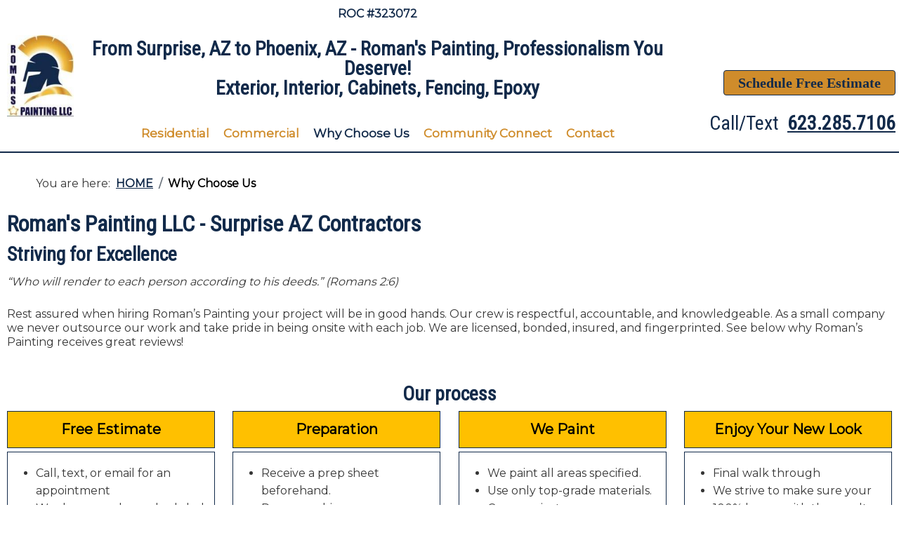

--- FILE ---
content_type: text/html; charset=utf-8
request_url: https://www.romanspainting4u.com/why-choose-roman-s-painting-surprise-az
body_size: 21947
content:
<!DOCTYPE html>
<html lang="en-gb" dir="ltr" >
<head>
<meta charset="utf-8">
<meta name="robots" content="max-snippet:-1, max-image-preview:large, max-video-preview:-1">
<meta name="description" content="Surprise AZ painting contractor for all your residential &amp; commercial work. Epoxy floors, block walls, cabinet refinishing.">
<meta name="generator" content="Go away!">
<link rel="preconnect" href="https://fonts.gstatic.com" crossorigin>
<link rel="preconnect" href="https://fonts.gstatic.com">
<link href="https://fonts.googleapis.com/css?family=Anton&display=swap" media="all" rel="preload" as="style" onload="this.rel='stylesheet'">
<link href="https://fonts.googleapis.com/css2?family=Roboto+Condensed&display=swap" media="all" rel="preload" as="style" onload="this.rel='stylesheet'">
<link href="https://fonts.googleapis.com/css2?family=Montserrat&display=swap" media="all" rel="preload" as="style" onload="this.rel='stylesheet'">
<title>Surprise Painting Contractors Roman's Painting LLC</title>
<link href="/templates/romans-april-2023/favicon.ico" rel="icon" type="image/vnd.microsoft.icon">
<script type="application/json" class="joomla-script-options new">{"joomla.jtext":{"PLG_MOBILEMENUCK_SEARCH":"PLG_MOBILEMENUCK_SEARCH","PLG_MOBILEMENUCK_BAR_BUTTON_LABEL":"PLG_MOBILEMENUCK_BAR_BUTTON_LABEL","PLG_MOBILEMENUCK_LOCK_BUTTON_LABEL":"PLG_MOBILEMENUCK_LOCK_BUTTON_LABEL","PLG_MOBILEMENUCK_MENU_BUTTON_LABEL":"PLG_MOBILEMENUCK_MENU_BUTTON_LABEL","PLG_MOBILEMENUCK_SEARCH_LABEL":"PLG_MOBILEMENUCK_SEARCH_LABEL","PLG_MOBILEMENUCK_TOGGLER_ICON_LABEL":"PLG_MOBILEMENUCK_TOGGLER_ICON_LABEL","PLG_MOBILEMENUCK_SEARCH_RESET_LABEL":"PLG_MOBILEMENUCK_SEARCH_RESET_LABEL","ERROR":"Error","MESSAGE":"Message","NOTICE":"Notice","WARNING":"Warning","JCLOSE":"Close","JOK":"OK","JOPEN":"Open"},"system.paths":{"root":"","rootFull":"https:\/\/www.romanspainting4u.com\/","base":"","baseFull":"https:\/\/www.romanspainting4u.com\/"},"csrf.token":"165b7e955500ee52528f5b6307745644"}</script>
<script type="application/ld+json">{"@context":"https://schema.org","@graph":[{"@type":"Organization","@id":"https://www.romanspainting4u.com/#/schema/Organization/base","name":"Romans Painting LLC","url":"https://www.romanspainting4u.com/"},{"@type":"WebSite","@id":"https://www.romanspainting4u.com/#/schema/WebSite/base","url":"https://www.romanspainting4u.com/","name":"Romans Painting LLC","publisher":{"@id":"https://www.romanspainting4u.com/#/schema/Organization/base"}},{"@type":"WebPage","@id":"https://www.romanspainting4u.com/#/schema/WebPage/base","url":"https://www.romanspainting4u.com/why-choose-roman-s-painting-surprise-az","name":"Surprise Painting Contractors Roman's Painting LLC","description":"Surprise AZ painting contractor for all your residential & commercial work. Epoxy floors, block walls, cabinet refinishing.","isPartOf":{"@id":"https://www.romanspainting4u.com/#/schema/WebSite/base"},"about":{"@id":"https://www.romanspainting4u.com/#/schema/Organization/base"},"inLanguage":"en-GB","breadcrumb":{"@id":"https://www.romanspainting4u.com/#/schema/BreadcrumbList/17"}},{"@type":"Article","@id":"https://www.romanspainting4u.com/#/schema/com_content/article/3","name":"About","headline":"About","inLanguage":"en-GB","isPartOf":{"@id":"https://www.romanspainting4u.com/#/schema/WebPage/base"}}]}</script>
<link href="https://www.romanspainting4u.com/why-choose-us" rel="canonical" />
<!-- Start: Google Structured Data -->
<script type="application/ld+json" data-type="gsd">{"@context":"https://schema.org","@type":"BreadcrumbList","itemListElement":[{"@type":"ListItem","position":1,"name":"Home","item":"https://www.romanspainting4u.com"},{"@type":"ListItem","position":2,"name":"Why Choose Us","item":"https://www.romanspainting4u.com/why-choose-roman-s-painting-surprise-az"}]}</script>
<!-- End: Google Structured Data -->
<meta name="viewport" content="width=device-width, initial-scale=1.0" />
<style class="jchoptimize-critical-css" data-id="d961e863884e08ec7fc7a4284ecb625e564c257eb745b2caae27f173024ddf11">#workspaceck *,#popup_editionck *,#menuck *,.pagebuilderck *{box-sizing:border-box}.blockck>.inner{box-sizing:border-box;flex:1 1 auto}.pagebuilderck{}.pagebuilderck img{max-width:100%;height:auto;display:inline-block}.workspaceck.ckresponsiveactive:not([ckresponsiverange="5"]) .rowck>.inner,.rowck.ckadvancedlayout>.inner,.rowck>.inner{flex-wrap:wrap}.pagebuilderck{clear:both}.pagebuilderck img,.workspaceck img{max-width:100%;height:auto}.blockck{display:flex;flex-direction:column;float:left;min-height:1px}.rowck>.inner{display:flex}.valign-center{align-self:center}.valign-bottom{align-self:flex-end}.rowck>.inner{margin:auto}[data-columns-space-between="1"]>.inner,.rowck>.inner{justify-content:space-between}</style>
<style class="jchoptimize-critical-css" data-id="d961e863884e08ec7fc7a4284ecb625e2ec9ca86b7b4dd7e6a5f45c5bd2be21f">@media only screen and (min-width:801px){.ckhide5{display:none !important}}@media only screen and (max-width:800px) and (min-width:641px){.ckhide4{display:none !important}}@media only screen and (max-width:640px) and (min-width:481px){.ckhide3{display:none !important}.ckstack3>.inner{display:block}.ckstack3>.inner>.blockck{float:none !important;width:auto !important;display:block;margin-left:0 !important}}@media only screen and (max-width:480px) and (min-width:321px){.ckhide2{display:none !important}.ckstack2>.inner{display:block}.ckstack2>.inner>.blockck{float:none !important;width:auto !important;display:block;margin-left:0 !important}}@media only screen and (max-width:320px){.ckhide1{display:none !important}.ckstack1>.inner{display:block}.ckstack1>.inner>.blockck{float:none !important;width:auto !important;display:block;margin-left:0 !important}}</style>
<style class="jchoptimize-critical-css" data-id="d961e863884e08ec7fc7a4284ecb625e921df202de835595a66372193f11a072">#ID1683858043933>.inner{text-align:center}#ID1683858043933{}#ID1683858094238>.inner{background:#FFC000;border:#122a4a 1px solid;color:#000;padding-top:15px;padding-right:8px;padding-left:8px;text-align:center;font-weight:bold;line-height:50%;font-size:20px}#ID1683858094238{}#ID1683858632433>.inner{border:#122a4a 1px solid;margin-top:5px;margin-bottom:5px;padding:5px;min-height:240px}#ID1683858632433{}#ID1683858534348>.inner{background:#FFC000;border:#122a4a 1px solid;color:#000;padding-top:15px;padding-right:8px;padding-left:8px;text-align:center;font-weight:bold;line-height:50%;font-size:20px}#ID1683858534348{}#ID1683858582264>.inner{border:#122a4a 1px solid;margin-top:5px;margin-bottom:5px;padding:5px;min-height:240px}#ID1683858582264{}#ID1683858533523>.inner{background:#FFC000;border:#122a4a 1px solid;color:#000;padding-top:15px;padding-right:8px;padding-left:8px;text-align:center;font-weight:bold;line-height:50%;font-size:20px}#ID1683858533523{}#ID1683858633424>.inner{border:#122a4a 1px solid;margin-top:5px;margin-bottom:5px;padding:5px;min-height:240px}#ID1683858633424{}#ID1683858533021>.inner{background:#FFC000;border:#122a4a 1px solid;color:#000;padding-top:15px;padding-right:8px;padding-left:8px;text-align:center;font-weight:bold;line-height:50%;font-size:20px}#ID1683858533021{}#ID1683858632920>.inner{border:#122a4a 1px solid;margin-top:5px;margin-bottom:5px;padding:5px;min-height:240px}#ID1683858632920{}#row_ID1683858064345{padding-bottom:15px}#row_ID1683858064345{}#ID1683858780608{}#ID1683858907528 .imageck img{width:100%;text-align:center}#ID1683858907528{}#ID1683858907528 img{}#ID1683858907528{text-align:center}[data-gutter="2%"][data-nb="1"]:not(.ckadvancedlayout) [data-width="100"]{width:100%}[data-gutter="2%"][data-nb="4"]:not(.ckadvancedlayout) [data-width="25"]{width:23.5%}[data-gutter="2%"][data-nb="4"]:not(.ckadvancedlayout) [data-width="25"]{width:23.5%}[data-gutter="2%"][data-nb="4"]:not(.ckadvancedlayout) [data-width="25"]{width:23.5%}[data-gutter="2%"][data-nb="4"]:not(.ckadvancedlayout) [data-width="25"]{width:23.5%}[data-gutter="2%"][data-nb="2"]:not(.ckadvancedlayout) [data-width="60"]{width:59%}[data-gutter="2%"][data-nb="2"]:not(.ckadvancedlayout) [data-width="40"]{width:39%}</style>
<style class="jchoptimize-critical-css" data-id="d961e863884e08ec7fc7a4284ecb625e22bdc43e62340cc3a026e5d6bbd4a450">#ID1592250240120{}#ID1670531844763{}#ID1592250893683>.inner{text-align:center}[data-gutter="2%"][data-nb="1"]:not(.ckadvancedlayout) [data-width="100"]{width:100%}[data-gutter="2%"][data-nb="1"]:not(.ckadvancedlayout) [data-width="100"]{width:100%}[data-gutter="2%"][data-nb="1"]:not(.ckadvancedlayout) [data-width="100"]{width:100%}</style>
<style class="jchoptimize-critical-css" data-id="d961e863884e08ec7fc7a4284ecb625ebb4b6683314c7ccda8fa378e2b040b22">#ID1681583212290>.inner{text-align:center}#ID1681583212290{}#ID1681583212290 a{color:#122a4a;font-weight:bold;text-decoration:none}#ID1698969829702>.inner{color:#122a4a;text-align:center;font-weight:bold;line-height:100%;font-size:28px;font-family:Roboto Condensed}#ID1698969829702{}#row_ID1680727819681{}#row_ID1680727819681{}[data-gutter="2%"][data-nb="1"]:not(.ckadvancedlayout) [data-width="100"]{width:100%}</style>
<style class="jchoptimize-critical-css" data-id="d961e863884e08ec7fc7a4284ecb625e8ee19a6f649f8f7c15528ae2b2bee588">#ID1680819053803>.inner{text-align:right}#ID1680819053803{}#ID1596223901391>.inner{color:#122a4a;text-align:right;line-height:100%;font-size:28px;font-family:Roboto Condensed}#ID1596223901391{}#ID1596223901391 a{color:#122a4a}#ID1682981713358>.inner{text-align:center}#ID1682981713358{}#ID1682981713359>.inner{color:#122a4a;padding-top:5px;text-align:center;line-height:100%;font-size:28px;font-family:Roboto Condensed}#ID1682981713359{}#ID1682981713359 a{color:#122a4a}[data-gutter="2%"][data-nb="1"]:not(.ckadvancedlayout) [data-width="100"]{width:100%}[data-gutter="2%"][data-nb="1"]:not(.ckadvancedlayout) [data-width="100"]{width:100%}</style>
<style class="jchoptimize-critical-css" data-id="d961e863884e08ec7fc7a4284ecb625ef68728d5002acd3f090226abd8ddc5d8">#ID1681334258400 .imageck img{width:100px;text-align:center}#ID1681334258400{}#ID1681334258400 img{}#ID1681334258400{text-align:center}#block_ID1592246641232{}#block_ID1592246641232>.inner{text-align:center}#block_ID1592246641232{}#ID1661980986129>.inner{text-align:center}#ID1661980986129{}#ID1713808761625 .imageck img{}#ID1713808761625{}#ID1592246667862>.inner{text-align:center}#ID1592246667862{}[data-gutter="2%"][data-nb="4"]:not(.ckadvancedlayout) [data-width="15"]{width:13.5%}[data-gutter="2%"][data-nb="4"]:not(.ckadvancedlayout) [data-width="31.5"]{width:30%}[data-gutter="2%"][data-nb="4"]:not(.ckadvancedlayout) [data-width="22"]{width:20.5%}[data-gutter="2%"][data-nb="4"]:not(.ckadvancedlayout) [data-width="31.5"]{width:30%}</style>
<style class="jchoptimize-critical-css" data-id="d961e863884e08ec7fc7a4284ecb625e451aa93c150f53750d4844e0325f474b">@media only screen and (max-width:640px){#mobilemenuck-1-wrap ul.nav,#mobilemenuck-1-wrap button.navbar-toggler{display:none !important}body{padding-top:40px !important}}</style>
<style class="jchoptimize-critical-css" data-id="d961e863884e08ec7fc7a4284ecb625ecb3569fe8c969e88e27a3013ec7f17e6">:root,[data-bs-theme=light]{--bs-blue:#0d6efd;--bs-indigo:#6610f2;--bs-purple:#6f42c1;--bs-pink:#d63384;--bs-red:#dc3545;--bs-orange:#fd7e14;--bs-yellow:#ffc107;--bs-green:#198754;--bs-teal:#20c997;--bs-cyan:#0dcaf0;--bs-black:#000;--bs-white:#fff;--bs-gray:#6c757d;--bs-gray-dark:#343a40;--bs-gray-100:#f8f9fa;--bs-gray-200:#e9ecef;--bs-gray-300:#dee2e6;--bs-gray-400:#ced4da;--bs-gray-500:#adb5bd;--bs-gray-600:#6c757d;--bs-gray-700:#495057;--bs-gray-800:#343a40;--bs-gray-900:#212529;--bs-primary:#0d6efd;--bs-secondary:#6c757d;--bs-success:#198754;--bs-info:#0dcaf0;--bs-warning:#ffc107;--bs-danger:#dc3545;--bs-light:#f8f9fa;--bs-dark:#212529;--bs-primary-rgb:13,110,253;--bs-secondary-rgb:108,117,125;--bs-success-rgb:25,135,84;--bs-info-rgb:13,202,240;--bs-warning-rgb:255,193,7;--bs-danger-rgb:220,53,69;--bs-light-rgb:248,249,250;--bs-dark-rgb:33,37,41;--bs-primary-text-emphasis:#052c65;--bs-secondary-text-emphasis:#2b2f32;--bs-success-text-emphasis:#0a3622;--bs-info-text-emphasis:#055160;--bs-warning-text-emphasis:#664d03;--bs-danger-text-emphasis:#58151c;--bs-light-text-emphasis:#495057;--bs-dark-text-emphasis:#495057;--bs-primary-bg-subtle:#cfe2ff;--bs-secondary-bg-subtle:#e2e3e5;--bs-success-bg-subtle:#d1e7dd;--bs-info-bg-subtle:#cff4fc;--bs-warning-bg-subtle:#fff3cd;--bs-danger-bg-subtle:#f8d7da;--bs-light-bg-subtle:#fcfcfd;--bs-dark-bg-subtle:#ced4da;--bs-primary-border-subtle:#9ec5fe;--bs-secondary-border-subtle:#c4c8cb;--bs-success-border-subtle:#a3cfbb;--bs-info-border-subtle:#9eeaf9;--bs-warning-border-subtle:#ffe69c;--bs-danger-border-subtle:#f1aeb5;--bs-light-border-subtle:#e9ecef;--bs-dark-border-subtle:#adb5bd;--bs-white-rgb:255,255,255;--bs-black-rgb:0,0,0;--bs-font-sans-serif:system-ui,-apple-system,"Segoe UI",Roboto,"Helvetica Neue","Noto Sans","Liberation Sans",Arial,sans-serif,"Apple Color Emoji","Segoe UI Emoji","Segoe UI Symbol","Noto Color Emoji";--bs-font-monospace:SFMono-Regular,Menlo,Monaco,Consolas,"Liberation Mono","Courier New",monospace;--bs-gradient:linear-gradient(180deg,#ffffff26,#fff0);--bs-body-font-family:var(--bs-font-sans-serif);--bs-body-font-size:1rem;--bs-body-font-weight:400;--bs-body-line-height:1.5;--bs-body-color:#212529;--bs-body-color-rgb:33,37,41;--bs-body-bg:#fff;--bs-body-bg-rgb:255,255,255;--bs-emphasis-color:#000;--bs-emphasis-color-rgb:0,0,0;--bs-secondary-color:#212529bf;--bs-secondary-color-rgb:33,37,41;--bs-secondary-bg:#e9ecef;--bs-secondary-bg-rgb:233,236,239;--bs-tertiary-color:#21252980;--bs-tertiary-color-rgb:33,37,41;--bs-tertiary-bg:#f8f9fa;--bs-tertiary-bg-rgb:248,249,250;--bs-heading-color:inherit;--bs-link-color:#0d6efd;--bs-link-color-rgb:13,110,253;--bs-link-decoration:underline;--bs-link-hover-color:#0a58ca;--bs-link-hover-color-rgb:10,88,202;--bs-code-color:#d63384;--bs-highlight-color:#212529;--bs-highlight-bg:#fff3cd;--bs-border-width:1px;--bs-border-style:solid;--bs-border-color:#dee2e6;--bs-border-color-translucent:#0000002d;--bs-border-radius:.375rem;--bs-border-radius-sm:.25rem;--bs-border-radius-lg:.5rem;--bs-border-radius-xl:1rem;--bs-border-radius-xxl:2rem;--bs-border-radius-2xl:var(--bs-border-radius-xxl);--bs-border-radius-pill:50rem;--bs-box-shadow:0 .5rem 1rem #00000026;--bs-box-shadow-sm:0 .125rem .25rem #00000013;--bs-box-shadow-lg:0 1rem 3rem #0000002d;--bs-box-shadow-inset:inset 0 1px 2px #00000013;--bs-focus-ring-width:.25rem;--bs-focus-ring-opacity:.25;--bs-focus-ring-color:#0d6efd40;--bs-form-valid-color:#198754;--bs-form-valid-border-color:#198754;--bs-form-invalid-color:#dc3545;--bs-form-invalid-border-color:#dc3545}*,:after,:before{box-sizing:border-box}@media (prefers-reduced-motion:no-preference){:root{scroll-behavior:smooth}}body{font-family:var(--bs-body-font-family);font-size:var(--bs-body-font-size);font-weight:var(--bs-body-font-weight);line-height:var(--bs-body-line-height);color:var(--bs-body-color);text-align:var(--bs-body-text-align);background-color:var(--bs-body-bg);-webkit-text-size-adjust:100%;-webkit-tap-highlight-color:transparent;margin:0}.h1,.h2,.h3,.h4,.h5,.h6,h1,h2,h3,h4,h5,h6{color:var(--bs-heading-color);margin-top:0;margin-bottom:.5rem;font-weight:500;line-height:1.2}.h1,h1{font-size:calc(1.375rem + 1.5vw)}@media (width>=1200px){.h1,h1{font-size:2.5rem}}.h2,h2{font-size:calc(1.325rem + .9vw)}@media (width>=1200px){.h2,h2{font-size:2rem}}.h3,h3{font-size:calc(1.3rem + .6vw)}@media (width>=1200px){.h3,h3{font-size:1.75rem}}p{margin-top:0;margin-bottom:1rem}ol,ul{padding-left:2rem}dl,ol,ul{margin-top:0;margin-bottom:1rem}b,strong{font-weight:bolder}a{color:rgba(var(--bs-link-color-rgb),var(--bs-link-opacity,1));text-decoration:underline}a:not([href]):not([class]),a:not([href]):not([class]):hover{color:inherit;text-decoration:none}img,svg{vertical-align:middle}:root{--bs-breakpoint-xs:0;--bs-breakpoint-sm:576px;--bs-breakpoint-md:768px;--bs-breakpoint-lg:992px;--bs-breakpoint-xl:1200px;--bs-breakpoint-xxl:1400px}.btn{--bs-btn-padding-x:.75rem;--bs-btn-padding-y:.375rem;--bs-btn-font-family:;--bs-btn-font-size:1rem;--bs-btn-font-weight:400;--bs-btn-line-height:1.5;--bs-btn-color:var(--bs-body-color);--bs-btn-bg:transparent;--bs-btn-border-width:var(--bs-border-width);--bs-btn-border-color:transparent;--bs-btn-border-radius:var(--bs-border-radius);--bs-btn-hover-border-color:transparent;--bs-btn-box-shadow:inset 0 1px 0 #ffffff26,0 1px 1px #00000013;--bs-btn-disabled-opacity:.65;--bs-btn-focus-box-shadow:0 0 0 .25rem rgba(var(--bs-btn-focus-shadow-rgb),.5);padding:var(--bs-btn-padding-y)var(--bs-btn-padding-x);font-family:var(--bs-btn-font-family);font-size:var(--bs-btn-font-size);font-weight:var(--bs-btn-font-weight);line-height:var(--bs-btn-line-height);color:var(--bs-btn-color);text-align:center;vertical-align:middle;cursor:pointer;-webkit-user-select:none;-moz-user-select:none;user-select:none;border:var(--bs-btn-border-width)solid var(--bs-btn-border-color);border-radius:var(--bs-btn-border-radius);background-color:var(--bs-btn-bg);text-decoration:none;transition:color .15s ease-in-out,background-color .15s ease-in-out,border-color .15s ease-in-out,box-shadow .15s ease-in-out;display:inline-block}@media (prefers-reduced-motion:reduce){.btn{transition:none}}.nav{--bs-nav-link-padding-x:1rem;--bs-nav-link-padding-y:.5rem;--bs-nav-link-font-weight:;--bs-nav-link-color:var(--bs-link-color);--bs-nav-link-hover-color:var(--bs-link-hover-color);--bs-nav-link-disabled-color:var(--bs-secondary-color);flex-wrap:wrap;margin-bottom:0;padding-left:0;list-style:none;display:flex}.breadcrumb{--bs-breadcrumb-padding-x:0;--bs-breadcrumb-padding-y:0;--bs-breadcrumb-margin-bottom:1rem;--bs-breadcrumb-bg:;--bs-breadcrumb-border-radius:;--bs-breadcrumb-divider-color:var(--bs-secondary-color);--bs-breadcrumb-item-padding-x:.5rem;--bs-breadcrumb-item-active-color:var(--bs-secondary-color);padding:var(--bs-breadcrumb-padding-y)var(--bs-breadcrumb-padding-x);margin-bottom:var(--bs-breadcrumb-margin-bottom);font-size:var(--bs-breadcrumb-font-size);background-color:var(--bs-breadcrumb-bg);border-radius:var(--bs-breadcrumb-border-radius);flex-wrap:wrap;list-style:none;display:flex}.breadcrumb-item+.breadcrumb-item{padding-left:var(--bs-breadcrumb-item-padding-x)}.breadcrumb-item.active{color:var(--bs-breadcrumb-item-active-color)}:root,[data-bs-theme=light]{--bs-btn-close-filter:}:root,[data-bs-theme=light]{--bs-carousel-indicator-active-bg:#fff;--bs-carousel-caption-color:#fff;--bs-carousel-control-icon-filter:}.float-start{float:left!important}.px-3{padding-left:1rem!important;padding-right:1rem!important}.py-2{padding-top:.5rem!important;padding-bottom:.5rem!important}</style>
<style class="jchoptimize-critical-css" data-id="d961e863884e08ec7fc7a4284ecb625e398520ab358e7b45cbd040b4bfc1967b">html{height:100%}body{margin:0;padding:0;min-height:100vh}*{padding:0;margin:0}ul,ol{padding:.75em 0 .75em 0;margin:0 0 0 35px}ul.menu,ul.nav{margin:0;padding:0;list-style:none;display:block}ul.menu li a,ul.nav li a{text-decoration:none}p{padding:5px 0}.flexiblecolumn{min-height:0.1px;box-sizing:border-box}.clr{clear:both}canvas,img,svg,video{max-width:100%;height:auto;box-sizing:border-box}.column.main{width:75%}.column.center{width:66.666666666667%}.noleft .center.column{width:75%}.noleft .main{width:100%}.noright .column.center{width:100%}.flexiblemodule,.column,.logobloc,.flexiblecolumn{float:left}section>.inner,.equalheights>.inner,.equalheights .maincenter>.inner{display:flex;justify-content:space-between}.valign-center{align-self:center}.valign-bottom{align-self:flex-end}.tck-logo-img{display:block}.tck-logo-center img{margin-left:auto;margin-right:auto}.tck-wrapper,.tck-relative,.tck-module{position:relative}:root{--blue:hsl(240,98%,17%);--indigo:hsl(263,90%,51%);--purple:hsl(261,51%,51%);--pink:hsl(332,79%,58%);--red:hsl(3,75%,37%);--orange:hsl(27,98%,54%);--yellow:hsl(34,100%,34%);--green:hsl(120,32%,39%);--teal:hsl(194,66%,61%);--cyan:hsl(207,49%,37%);--white:hsl(0,0%,100%);--gray-100:hsl(210,17%,98%);--gray-200:hsl(210,16%,93%);--gray-300:hsl(210,14%,89%);--gray-400:hsl(210,14%,83%);--gray-500:hsl(210,11%,71%);--gray-600:hsl(210,7%,46%);--gray-700:hsl(210,9%,31%);--gray-800:hsl(210,10%,23%);--gray-900:hsl(210,11%,15%);--primary:hsl(240,98%,17%);--secondary:hsl(210,7%,46%);--success:hsl(120,32%,39%);--info:hsl(207,49%,37%);--warning:hsl(34,100%,34%);--danger:hsl(3,75%,37%);--light:hsl(210,17%,98%);--dark:hsl(210,10%,23%);--primary-rgb:1,1,86;--secondary-rgb:109,117,126;--success-rgb:68,131,68;--info-rgb:48,99,141;--warning-rgb:173,98,0;--danger-rgb:165,31,24;--light-rgb:249,250,251;--dark-rgb:53,59,65;--white-rgb:255,255,255;--black-rgb:0,0,0}*{box-sizing:border-box}.float-start{float:left !important}.btn,body.contentpane .btn,div.ckboxmodal-body .btn{display:inline-block;font-weight:400;line-height:1.5;color:#22262a;text-align:center;text-decoration:none;vertical-align:middle;cursor:pointer;-webkit-user-select:none;-moz-user-select:none;-ms-user-select:none;user-select:none;background-color:transparent;border:1px solid transparent;padding:0.6rem 1rem;font-size:1rem;border-radius:0.25rem;transition:color 0.15s ease-in-out,background-color 0.15s ease-in-out,border-color 0.15s ease-in-out,box-shadow 0.15s ease-in-out}@media (prefers-reduced-motion:reduce){.btn{transition:none}}.breadcrumb{display:flex;flex-wrap:wrap;padding:0 0;margin-bottom:1rem;list-style:none}.breadcrumb-item+.breadcrumb-item{padding-left:0.5rem}.breadcrumb-item.active{color:#484f56}.float-start{float:left !important}.breadcrumb{margin-bottom:0;background:transparent}@media (max-width:757.98px){.btn{margin-bottom:0.25rem}}@media print{.tck-container{width:100% !important}.flexiblemodule,.column,.logobloc,.flexiblecolumn{float:none}.column.main,.column.column1,.column.column2{width:85%;margin-right:2%;margin-left:auto}.column.center{width:100%}}.breadcrumb>.active{color:#000;font-weight:bold}#row2column1{width:calc(9 / 100 * (100% - 0px - (2 * 0px)))}#row2column2{width:calc(66 / 100 * (100% - 0px - (2 * 0px)))}#row2column3{width:calc(25 / 100 * (100% - 0px - (2 * 0px)))}.container,.container-fluid,.tck-container,.tck-container-fluid{margin:0 auto;box-sizing:border-box}.container,.tck-container{max-width:1500px}body{background:#fff;color:#363636;text-align:left;line-height:20px;font-size:16px;font-family:Montserrat}a{color:#122a4a;font-weight:bold}h1,div.componentheading{color:#122a4a;font-weight:700;font-size:32px;font-family:Roboto Condensed}h2,div.contentheading{color:#122a4a;font-weight:700;font-size:28px;font-family:Roboto Condensed}h3{color:#cf8c2b;font-weight:400;font-size:24px;font-family:Roboto Condensed}.button,button,button.btn,input.btn,.btn{border:none;background:#cf8c2b;border:#122a4a 1px solid;color:#122a4a;padding:2px;padding-right:20px;padding-left:20px;text-align:center;font-weight:bold;font-size:20px;font-family:Times New Roman,Serif}ul:not(.nav){}ul:not(.nav) li{line-height:160%}img:not(.tck-logo-img){}#wrapper-topbar>.inner{text-align:center}#custom1>.inner{text-align:left;position:absolute;width:1px;height:1px;padding:0;margin:-1px;overflow:hidden;clip:rect(0,0,0,0);white-space:nowrap;border:0}#wrapper-header{background:#fff;border-bottom:#122a4a 2px solid}#wrapper-header>.inner{text-align:center}#bannerlogo>.inner{margin:10px}#block4>.inner{color:#122a4a;padding:5px}#block4 a{color:#122a4a}#block3>.inner{padding:5px;text-align:center}#block3 ul.menu,#block3 ul.nav,#block3 ul.maximenuck{margin:0;padding:0}#block3 ul.menu li,#block3 ul.nav li,#block3 ul.maximenuck li{margin:0;padding:0;display:inline-block;list-style:none}#block3 ul.menu>li>a,#block3 ul.menu>li>span.separator,#block3 ul.nav>li>a,#block3 ul.nav>li>span.separator{display:block;border-bottom:#fff 2px solid;color:#cf8c2b;margin:2px;padding-top:7px;padding-right:8px;padding-bottom:7px;padding-left:8px;font-weight:bold;font-size:17px}#block3 ul.menu>li.active>a,#block3 ul.menu>li.active>span.separator,#block3 ul.nav>li.active>a,#block3 ul.nav>li.active>span.separator{color:#122a4a}#phone>.inner{color:#122a4a;padding:5px;text-align:left;font-family:Montserrat}#maincontent>.inner{margin-top:10px}#center>.inner{padding:10px}#wrapper-footer{background:#122a4a;border-top:#cf8c2b 2px solid;padding-top:25px;padding-bottom:25px}#block-copyright>.inner{color:#fff;text-align:center;line-height:100%}#block-copyright a{color:#cf8c2b}</style>
<style class="jchoptimize-critical-css" data-id="d961e863884e08ec7fc7a4284ecb625e5883005bd92ffaa362dc7512eb9c51ee">@media screen and (min-width:951px) and (max-width:1024px){img{max-width:100%;height:auto}}@media screen and (min-width:759px) and (max-width:950px){img{max-width:100%;height:auto}}@media screen and (min-width:525px) and (max-width:758px){img{max-width:100%;height:auto}#wrapper-topbar{height:auto !important}#custom1{height:auto !important}#wrapper-header{height:auto !important}#row2>.inner{flex-direction:column}#row2 .flexiblecolumn{width:100% !important;float:none}#bannerlogo{height:auto !important}#block4{height:auto !important}#block3{height:auto !important}#block3 ul{height:auto !important}#block3 li{float:none !important;width:100% !important}#phone{height:auto !important}#wrapper-anchor{height:auto !important}#custom2{height:auto !important}#wrapper-breadcrumbs{height:auto !important}#breadcrumbs{height:auto !important}#wrapper{height:auto !important}#maincontent>.inner{display:block}#maincontent .column{width:100% !important;clear:both;float:left}#maincontent .column div.inner{margin-left:0 !important;margin-right:0 !important}.items-row .item,.column{width:auto !important;float:none;margin-left:0 !important;margin-right:0 !important}#main{height:auto !important}#center{height:auto !important}#wrapper-footer{height:auto !important}}@media screen and (max-width:524px){img{max-width:100%;height:auto}#wrapper-topbar{height:auto !important}#custom1{height:auto !important}#wrapper-header{height:auto !important}#row2>.inner{flex-direction:column}#row2 .flexiblecolumn{width:100% !important;float:none}#bannerlogo{height:auto !important}#block4{height:auto !important}#block3{height:auto !important}#block3 ul{height:auto !important}#block3 li{float:none !important;width:100% !important}#phone{height:auto !important}#wrapper-anchor{height:auto !important}#custom2{height:auto !important}#wrapper-breadcrumbs{height:auto !important}#breadcrumbs{height:auto !important}#wrapper{height:auto !important}#maincontent>.inner{display:block}#maincontent .column{width:100% !important;clear:both;float:left}#maincontent .column div.inner{margin-left:0 !important;margin-right:0 !important}.items-row .item,.column{width:auto !important;float:none;margin-left:0 !important;margin-right:0 !important}#main{height:auto !important}#center{height:auto !important}#wrapper-footer{height:auto !important}}</style>
<style class="jchoptimize-critical-css" data-id="d961e863884e08ec7fc7a4284ecb625e545c122ae76514eee7a60a3869eeee88">#wrapper-footer p{margin:0 0 0px!important}</style>
<style>.jchoptimize-reduce-dom{min-height:200px}</style>
</head>
<body class="com_content -body view-article no-layout no-task  itemid-145 pageid-3 ltr ">
<div id="wrapper-topbar" class="tck-wrapper">
<div class="inner ">
<div id="custom1" class="undefined">
<div class="inner"><a href="#anchor">Jump to content</a></div>
</div>
</div>
</div>
<div id="wrapper-header" class="tck-wrapper">
<div class="inner  tck-container">
<section id="row2"  class="tck-row">
<div class="inner">
<div class="flexiblecolumn valign-center" id="row2column1">
<div id="bannerlogo" class="tck-logo-center tck-logo">
<div class="inner">
<a href="https://www.romanspainting4u.com/">
<img class="tck-logo-img" src="/templates/romans-april-2023/images/romans-logo-small.jpg" width="100" height="78" alt="Romans Painting LLC - Surprise" />
</a>
</div>
</div>
</div>
<div class="flexiblecolumn valign-center" id="row2column2">
<div id="block4" >
<div class="inner " data-position="roc">
<div class="roc  tck-module">
<div class="tck-module-text">
<div class="pagebuilderck ">
<div class="pbckid697faaf45b4b5"> <div class="rowck ckstack3 ckstack2 ckstack1 uick-sortable noreplayck" id="row_ID1680727819681" data-gutter="2%" data-nb="1" style="position: relative;"><div class="inner animate clearfix"><div class="blockck" id="block_ID1680727819681" data-real-width="100%" data-width="100" style="position: relative;"><div class="inner animate resizable"><div class="innercontent uick-sortable"><div id="ID1681583212290" class="cktype" data-type="text" style="position: relative;"> <div class="cktext inner"><p><a href="https://roc.az.gov/contractor-search?Id=a0ot0000000NWxOAAW" target="_blank" rel="noopener">ROC #323072</a></p></div> </div><div id="ID1698969829702" class="cktype ckhide2 ckhide1" data-type="text" style="position: relative;"> <div class="cktext inner"><p>From Surprise, AZ to Phoenix, AZ - Roman's Painting, Professionalism You Deserve! <br> Exterior, Interior, Cabinets, Fencing, Epoxy</p></div> </div></div></div></div></div></div></div></div>
</div>
</div>
</div>
</div>
<nav id="block3">
<div class="inner " data-position="head-nav">
<div class="head-nav _menu tck-module">
<div class="tck-module-text">
<div id="mobilemenuck-1-wrap">
<ul class="mod-menu mod-list nav ">
<li class="nav-item item-1054 parent"><a href="/residential-exterior-interior-painting" >Residential</a></li><li class="nav-item item-1055"><a href="/commercial-exterior-interior-painting" >Commercial</a></li><li class="nav-item item-145 current active"><a href="/why-choose-roman-s-painting-surprise-az" aria-current="page">Why Choose Us</a></li><li class="nav-item item-1094"><a href="/community-connect" >Community Connect</a></li><li class="nav-item item-144"><a href="/contact-painting-contractor-near-me" >Contact</a></li></ul>
</div>	</div>
</div>
</div>
</nav>
</div>
<div class="flexiblecolumn valign-bottom" id="row2column3">
<div id="phone" >
<div class="inner " data-position="phone">
<div class="phone  tck-module">
<div class="tck-module-text">
<div class="pagebuilderck ">
<div class="pbckid697faaf45db70"> <div class="rowck uick-sortable ckhide1 ckhide2 ckhide3" id="row_ID1592248521244" data-gutter="2%" data-nb="1" style="position: relative;" data-columns-space-between="1"><div class="inner animate clearfix"><div class="blockck valign-center" id="block_ID1592248521244" data-real-width="100%" data-width="100" style="position: relative;" data-class="valign-center"><div class="inner animate resizable"><div class="innercontent uick-sortable"><div id="ID1680819053803" class="cktype" data-type="text" style="position: relative;"> <div class="cktext inner"><p><a href="/contact-painting-contractor-near-me?inquiry=quote" class="btn">Schedule Free Estimate</a></p></div> </div><div id="ID1596223901391" class="cktype" data-type="text" style="position: relative;"> <div class="cktext inner"><p>Call/Text&nbsp; <a href="tel:+16232857106">623.285.7106 </a></p></div> </div></div></div></div></div></div><div class="rowck ckstack3 ckstack2 ckstack1 uick-sortable ckhide4 ckhide5" id="row_ID1682981713353" data-gutter="2%" data-nb="1" style="position: relative;" data-columns-space-between="1"><div class="inner animate clearfix"><div class="blockck valign-center" id="block_ID1682981713358" data-real-width="100%" data-width="100" style="position: relative;" data-class="valign-center"><div class="inner animate resizable"><div class="innercontent uick-sortable"><div id="ID1682981713358" class="cktype" data-type="text" style="position: relative;"> <div class="cktext inner"><p><a href="/contact-painting-contractor-near-me?inquiry=quote" class="btn">Schedule Free Estimate</a></p></div> </div><div id="ID1682981713359" class="cktype" data-type="text" style="position: relative;"> <div class="cktext inner"><p>Call/Text&nbsp; <a href="tel:+16232857106">623.285.7106 </a></p></div> </div></div></div></div></div></div></div></div>
</div>
</div>
</div>
</div>
</div>
</div>
</section>
</div>
</div>
<div id="wrapper-anchor" class="tck-wrapper">
<div class="inner  tck-container">
<div id="custom2" class="undefined">
<div class="inner"><p><a id="anchor"></a></p>
</div>
</div>
</div>
</div>
<div id="wrapper-breadcrumbs" class="tck-wrapper">
<div class="inner  tck-container">
<div id="breadcrumbs" >
<div class="inner " data-position="breadcrumbs">
<div class="breadcrumbs  tck-module">
<div class="tck-module-text">
<nav class="mod-breadcrumbs__wrapper" aria-label="Breadcrumbs">
<ol class="mod-breadcrumbs breadcrumb px-3 py-2">
<li class="mod-breadcrumbs__here float-start">
                You are here: &#160;
            </li>
<li class="mod-breadcrumbs__item breadcrumb-item"><a href="/" class="pathway"><span>HOME</span></a></li><li class="mod-breadcrumbs__item breadcrumb-item active"><span>Why Choose Us</span></li> </ol>
</nav>
</div>
</div>
</div>
</div>
</div>
</div>
<div id="wrapper" class="tck-wrapper">
<div class="inner  tck-container">
<div id="maincontent" class="maincontent noleft noright">
<div class="inner clearfix">
<div id="main" class="column main row-fluid">
<div class="inner clearfix">
<main id="center" class="column center ">
<div class="inner">
<div id="system-message-container" aria-live="polite"></div>
<div class="tck-article com-content-article item-page" >

<div  class="com-content-article__body tck-article-body">
<div class="pagebuilderck"><div class="pbckid697faaf44bc61"><div class="rowck ckstack3 ckstack2 ckstack1 uick-sortable" id="row_ID1592250240092" data-gutter="2%" data-nb="1" style="position: relative;" data-columns-space-between="1"><div class="inner animate clearfix"><div class="blockck" id="block_ID1592250240092" data-real-width="100%" data-width="100" style="position: relative;"><div class="inner animate resizable"><div class="innercontent uick-sortable"><div id="ID1592250240120" class="cktype" data-type="text" style="position: relative;"> <div class="cktext inner"><h1>Roman's Painting LLC - Surprise AZ Contractors</h1> <h2>Striving for Excellence</h2> <p><em>“Who will render to each person according to his deeds.” (Romans 2:6)</em></p> <p>Rest assured when hiring Roman’s Painting your project will be in good hands. Our crew is respectful, accountable, and knowledgeable. As a small company we never outsource our work and take pride in being onsite with each job. We are licensed, bonded, insured, and fingerprinted. See below why Roman’s Painting receives great reviews!</p></div> </div></div></div></div></div></div><div class="rowck ckstack3 ckstack2 ckstack1 uick-sortable" id="row_ID1670531041066" data-gutter="2%" data-nb="1" style="position: relative;"><div class="inner animate clearfix"><div class="blockck" id="block_ID1670531041066" data-real-width="100%" data-width="100" style="position: relative;"><div class="inner animate resizable"><div class="innercontent uick-sortable"><div id="ID1670531844763" class="cktype" data-type="text" style="position: relative;"> <div class="cktext inner"><p><div class="pagebuilderck pagebuilderck1"><div class="pbckid697faaf4427df"> <div class="rowck ckstack3 ckstack2 ckstack1 uick-sortable" id="row_ID1683858037592" data-gutter="2%" data-nb="1" style="position: relative;"><div class="inner animate clearfix"><div class="blockck" id="block_ID1683858037592" data-real-width="100%" data-width="100" style="position: relative;"><div class="inner animate resizable"><div class="innercontent uick-sortable"><div id="ID1683858043933" class="cktype" data-type="text" style="position: relative;"> <div class="cktext inner"><h2>Our process</h2></div> </div></div></div></div></div></div><div class="rowck ckstack3 ckstack2 ckstack1 uick-sortable noreplayck" id="row_ID1683858064345" data-gutter="2%" data-nb="4" style="position: relative;" data-columns-space-between="1"><div class="inner animate clearfix"><div class="blockck" id="block_ID1683858064345" data-real-width="23.5%" data-width="25" style="position: relative;"><div class="inner animate resizable"><div class="innercontent uick-sortable"><div id="ID1683858094238" class="cktype" data-type="text" style="position: relative;"> <div class="cktext inner"><p>Free Estimate</p></div> </div><div id="ID1683858632433" class="cktype" data-type="text" style="position: relative;"> <div class="cktext inner"><ul> <li>Call, text, or email for an appointment</li> <li>We show up when scheduled.</li> <li>We walk the project and listen to your ideas.</li> <li>We send a written estimate via email.</li> <li>Upon approval, you choose a date.</li> </ul></div> </div></div></div></div><div class="blockck" id="block_ID1683858085306" data-real-width="23.5%" data-width="25" style="position: relative;"><div class="inner animate resizable"><div class="innercontent uick-sortable"><div id="ID1683858534348" class="cktype" data-type="text" style="position: relative; display: block;"> <div class="cktext inner"><p>Preparation</p></div> </div><div id="ID1683858582264" class="cktype" data-type="text" style="position: relative; display: block;"> <div class="cktext inner"><ul> <li>Receive a prep sheet beforehand.</li> <li>Power washing</li> <li>Repair areas as needed (patch holes/caulk)</li> <li>Priming as needed</li> <li>Mask surrounding work areas.</li> <li>Access readiness to paint.</li> </ul></div> </div></div></div></div><div class="blockck" id="block_ID1683858085753" data-real-width="23.5%" data-width="25" style="position: relative;"><div class="inner animate resizable"><div class="innercontent uick-sortable"><div id="ID1683858533523" class="cktype" data-type="text" style="position: relative; display: block;"> <div class="cktext inner"><p>We Paint</p></div> </div><div id="ID1683858633424" class="cktype" data-type="text" style="position: relative; display: block;"> <div class="cktext inner"><ul> <li>We paint all areas specified.</li> <li>Use only top-grade materials.</li> <li>Communicate any concerns.</li> <li>Identify any missed areas.</li> <li>Remove masking’s &amp; dispose of trash!</li> <li> <p>Return work areas as received to the best of&nbsp;our ability.</p> </li> </ul></div> </div></div></div></div><div class="blockck" id="block_ID1683858086266" data-real-width="23.5%" data-width="25" style="position: relative;"><div class="inner animate resizable"><div class="innercontent uick-sortable"><div id="ID1683858533021" class="cktype" data-type="text" style="position: relative; display: block;"> <div class="cktext inner"><p>Enjoy Your New Look</p></div> </div><div id="ID1683858632920" class="cktype" data-type="text" style="position: relative; display: block;"> <div class="cktext inner"><ul> <li>Final walk through</li> <li>We strive to make sure your 100% happy with the results.</li> <li>Collect our payment.</li> <li>It is not goodbye – find something later? Just call and let us know.</li> <li>Receive a gift card for your honest review or referral.</li> </ul></div> </div></div></div></div></div></div><div class="rowck ckstack3 ckstack2 ckstack1 uick-sortable" id="row_ID1683858777547" data-gutter="2%" data-nb="2" style="position: relative;" data-columns-space-between="1"><div class="inner animate clearfix"><div class="blockck" id="block_ID1683858777547" data-real-width="59%" data-width="60" style="position: relative;"><div class="inner animate resizable"><div class="innercontent uick-sortable"><div id="ID1683858780608" class="cktype" data-type="text" style="position: relative;"> <div class="cktext inner"><h2>Meet The Owner</h2> <h3>Rafael Roman</h3> <p>Rafael was raised in a small town outside Mexico City. If you asked him who his role model as a child, he replies, “his mother”. Being a single mom to 9 kids was not easy but she worked hard as a teacher.<br>Rafael was eager to work to help support his mom. His dream was to be a business owner himself. After coming to the U.S. at age 21, and years of hard work learning this trade, he has built a name for himself, Roman’s Painting. Together, he and his partner Angelique work side by side creating a business they hope that not only thrives but creates a stress-free process for customers who want to update their homes or businesses.</p> <p>Rafael has 4 kids, a daughter who served in the Navy, 3 adopted sons, and 1 grandson. Family is very important to him, as well as teaching his kids the value of hard work. On occasion, you might see one of the Romans’ sons helping dad out!</p> <p>AASK (Aid to Adoption of Special Kids) is a growing agency located in the heart of Phoenix. They have several programs that assist kids in various ways.</p> <p>If you have ever thought about fostering, adopting, or helping in other ways, please click on the link below to their website. Thank you!</p> <p><a href="https://www.aask-az.org/" target="_blank" rel="noopener" class="btn">AASK Website</a></p></div> </div></div></div></div><div class="blockck" id="block_ID1683858902808" data-real-width="39%" data-width="40" style="position: relative;"><div class="inner animate resizable"><div class="innercontent uick-sortable"><div id="ID1683858907528" class="cktype" data-type="image"  style="position: relative;"> <div class="imageck"> <img width="100%"  src="/images/Rafael.jpg"  alt="Rafael"> </div> </div></div></div></div></div></div></div></div></p></div> </div></div></div></div></div></div><div class="rowck ckstack3 ckstack2 ckstack1 uick-sortable" id="row_ID1670531045041" data-gutter="2%" data-nb="1" style="position: relative;"><div class="inner animate clearfix"><div class="blockck" id="block_ID1670531045041" data-real-width="100%" data-width="100" style="position: relative;"><div class="inner animate resizable"><div class="innercontent uick-sortable"><div id="ID1592250893683" class="cktype" data-type="text" style="position: relative; display: block;"> <div class="cktext inner"><p><a href="/contact-painting-contractor-near-me?inquiry=quote" class="btn">SCHEDULE FREE ESTIMATE</a></p></div> </div></div></div></div></div></div></div></div>	</div>
</div>
</div>
</main>
</div>
</div>
<div class="clr"></div>
</div>
</div>
</div>
</div>
<div id="wrapper-footer" class="tck-wrapper">
<div class="inner  tck-container">
<div id="block-copyright" >
<div class="inner " data-position="copyright">
<div class="copyright  tck-module">
<div class="tck-module-text">
<div class="pagebuilderck ">
<div class="pbckid697faaf461bb5"> <div class="rowck ckstack3 ckstack2 ckstack1 uick-sortable" id="row_ID1592246641232" data-gutter="2%" data-nb="4" style="position: relative;" data-columns-space-between="1"><div class="inner animate clearfix"><div class="blockck valign-center" id="block_ID1681334220551" data-real-width="13.5%" data-width="15" style="position: relative;" data-class="valign-center"><div class="inner animate resizable"><div class="innercontent uick-sortable"><div id="ID1681334258400" class="cktype" data-type="image"  style="position: relative;"> <div class="imageck"> <a href="/"><img width="100"  src="/images/romans-logo-small.jpg"  alt="Roman's Painting, Surprise AZ"></a> </div> </div></div></div></div><div class="blockck valign-center noreplayck" id="block_ID1592246641232" data-real-width="30%" data-width="31.5" style="position: relative;" data-class="valign-center"><div class="inner animate resizable"><div class="innercontent uick-sortable"><div id="ID1661980986129" class="cktype has-success" data-type="text" style="position: relative; display: block;"> <div class="cktext inner" style="position: relative;" spellcheck="false"><p>Roman’s Painting LLC<br> 14645 W Molly Lane Surprise, AZ 85387<br> Phone/Text 623.285.7106<br> <strong>Email:</strong> <joomla-hidden-mail  is-link="1" is-email="1" first="cm9tYW5zcGFpbnRpbmdsbGM=" last="Z21haWwuY29t" text="cm9tYW5zcGFpbnRpbmdsbGNAZ21haWwuY29t" base="" >This email address is being protected from spambots. You need JavaScript enabled to view it.</joomla-hidden-mail><br> <strong>Open:</strong> Mon-Fri 8am-5pm, Sat 8am-3pm<br> <strong>Closed:</strong> Sundays</p></div> </div></div></div></div><div class="blockck valign-center" id="block_ID1713808735051" data-real-width="20.5%" data-width="22" style="position: relative;" data-class="valign-center"><div class="inner animate resizable"><div class="innercontent uick-sortable"><div id="ID1713808761625" class="cktype" data-type="image"  style="position: relative;"> <div class="imageck"> <img   src="/images/cards-accepted.png" > </div> </div></div></div></div><div class="blockck valign-center" id="block_ID1602629369099" data-real-width="30%" data-width="31.5" style="position: relative;" data-class="valign-center"><div class="inner animate resizable"><div class="innercontent uick-sortable"><div id="ID1592246667862" class="cktype has-success" data-type="text" style="position: relative; display: block;"> <div class="cktext inner" style="position: relative;" spellcheck="false"><p><a href="/">Home</a> | <a href="/contact">Contact</a>&nbsp;| <a href="/roman-s-painting-llc-privacy-policy">Privacy Policy</a> | <a href="/roman-s-painting-llc-sitemap">Sitemap</a></p> <p><a href="https://www.facebook.com/RomansPaintingArizona" target="_blank" rel="noopener"><img src="/images/fb-apr-2024.png" alt="facebook romans" width="29" height="29" style="margin: 5px;"></a><a href="https://nextdoor.com/pages/romans-painting-llc-surprise-az/" target="_blank" rel="noopener"><img src="/images/nextdoor-apr-2024.png" alt="nextdoor romans" width="29" height="29" style="margin: 5px;"></a><a href="https://www.google.com/search?q=romans+painting+surprise&amp;oq=romans+painting+surprise&amp;aqs=chrome..69i57j69i60l3.6344j0j7&amp;sourceid=chrome&amp;ie=UTF-8#lrd=0x872b45d1275a2fc1:0xeb3227ddd29db28e,1,,,," target="_blank" rel="noopener"><img src="/images/google-apr-2024.png" alt="google romans" width="29" height="29" style="margin: 5px;"></a><a href="https://www.instagram.com/romanspainting4u" target="_blank" rel="noopener"><img src="/images/instagram-icon.png" alt="instagram icon" width="30" height="30" style="margin: 5px;"></a></p> <p>Phoenix Website Design by <a href="http://www.citruskiwi.com" target="_blank" rel="nofollow noopener noreferrer" class="external">CitrusKiwi</a></p> <p>&nbsp;</p></div> </div></div></div></div></div></div></div></div>
</div>
</div>
</div>
</div>
<div id="block2" >
<div class="inner " data-position="ajo">
<div class="ajo  tck-module">
<div class="tck-module-text">
<div class="">&#169; 2020-2026&nbsp;Romans Painting LLC&nbsp;| All rights reserved.</div>
</div>
</div>
</div>
</div>
</div>
</div>
<style class="jchoptimize-dynamic-critical-css" data-id="d961e863884e08ec7fc7a4284ecb625e564c257eb745b2caae27f173024ddf11">#workspaceck *,#popup_editionck *,#menuck *,.pagebuilderck *{box-sizing:border-box}#workspaceck .inner:before,.pagebuilderck .inner:before{border-radius:inherit}.blockck>.inner{box-sizing:border-box;flex:1 1 auto}.pagebuilderck{}.pagebuilderck img{max-width:100%;height:auto;display:inline-block}.workspaceck.ckresponsiveactive:not([ckresponsiverange="5"]) .rowck>.inner,.rowck.ckadvancedlayout>.inner,.rowck>.inner{flex-wrap:wrap}.pagebuilderck{clear:both}.pagebuilderck img,.workspaceck img{max-width:100%;height:auto}.blockck{display:flex;flex-direction:column;float:left;min-height:1px}.rowck>.inner{display:flex}.rowck>.inner:before,.rowck>.inner:after{display:none;}.pagebuilderck .row-fluid:before,.pagebuilderck .row-fluid:after{display:table;line-height:0;content:""}.pagebuilderck .row-fluid:after{clear:both}.valign-center{align-self:center}.valign-bottom{align-self:flex-end}.rowck>.inner{margin:auto}[data-columns-space-between="1"]>.inner,.rowck>.inner{justify-content:space-between}</style>
<style class="jchoptimize-dynamic-critical-css" data-id="d961e863884e08ec7fc7a4284ecb625e2ec9ca86b7b4dd7e6a5f45c5bd2be21f">@media only screen and (min-width:801px){.ckhide5{display:none !important}}@media only screen and (max-width:800px) and (min-width:641px){.ckhide4{display:none !important}}@media only screen and (max-width:640px) and (min-width:481px){.ckhide3{display:none !important}.ckstack3>.inner{display:block}.ckstack3>.inner>.blockck{float:none !important;width:auto !important;display:block;margin-left:0 !important}}@media only screen and (max-width:480px) and (min-width:321px){.ckhide2{display:none !important}.ckstack2>.inner{display:block}.ckstack2>.inner>.blockck{float:none !important;width:auto !important;display:block;margin-left:0 !important}}@media only screen and (max-width:320px){.ckhide1{display:none !important}.ckstack1>.inner{display:block}.ckstack1>.inner>.blockck{float:none !important;width:auto !important;display:block;margin-left:0 !important}}</style>
<style class="jchoptimize-dynamic-critical-css" data-id="d961e863884e08ec7fc7a4284ecb625e921df202de835595a66372193f11a072">#ID1683858043933>.inner{text-align:center}#ID1683858043933{}#ID1683858094238>.inner{background:#FFC000;border:#122a4a 1px solid;color:#000;padding-top:15px;padding-right:8px;padding-left:8px;text-align:center;font-weight:bold;line-height:50%;font-size:20px}#ID1683858094238{}#ID1683858632433>.inner{border:#122a4a 1px solid;margin-top:5px;margin-bottom:5px;padding:5px;min-height:240px}#ID1683858632433{}#ID1683858534348>.inner{background:#FFC000;border:#122a4a 1px solid;color:#000;padding-top:15px;padding-right:8px;padding-left:8px;text-align:center;font-weight:bold;line-height:50%;font-size:20px}#ID1683858534348{}#ID1683858582264>.inner{border:#122a4a 1px solid;margin-top:5px;margin-bottom:5px;padding:5px;min-height:240px}#ID1683858582264{}#ID1683858533523>.inner{background:#FFC000;border:#122a4a 1px solid;color:#000;padding-top:15px;padding-right:8px;padding-left:8px;text-align:center;font-weight:bold;line-height:50%;font-size:20px}#ID1683858533523{}#ID1683858633424>.inner{border:#122a4a 1px solid;margin-top:5px;margin-bottom:5px;padding:5px;min-height:240px}#ID1683858633424{}#ID1683858533021>.inner{background:#FFC000;border:#122a4a 1px solid;color:#000;padding-top:15px;padding-right:8px;padding-left:8px;text-align:center;font-weight:bold;line-height:50%;font-size:20px}#ID1683858533021{}#ID1683858632920>.inner{border:#122a4a 1px solid;margin-top:5px;margin-bottom:5px;padding:5px;min-height:240px}#ID1683858632920{}#row_ID1683858064345{padding-bottom:15px}#row_ID1683858064345{}#ID1683858780608{}#ID1683858907528 .imageck img{width:100%;text-align:center}#ID1683858907528{}#ID1683858907528 img{}#ID1683858907528{text-align:center}[data-gutter="2%"][data-nb="1"]:not(.ckadvancedlayout) [data-width="100"]{width:100%}[data-gutter="2%"][data-nb="4"]:not(.ckadvancedlayout) [data-width="25"]{width:23.5%}[data-gutter="2%"][data-nb="4"]:not(.ckadvancedlayout) [data-width="25"]{width:23.5%}[data-gutter="2%"][data-nb="4"]:not(.ckadvancedlayout) [data-width="25"]{width:23.5%}[data-gutter="2%"][data-nb="4"]:not(.ckadvancedlayout) [data-width="25"]{width:23.5%}[data-gutter="2%"][data-nb="2"]:not(.ckadvancedlayout) [data-width="60"]{width:59%}[data-gutter="2%"][data-nb="2"]:not(.ckadvancedlayout) [data-width="40"]{width:39%}</style>
<style class="jchoptimize-dynamic-critical-css" data-id="d961e863884e08ec7fc7a4284ecb625e22bdc43e62340cc3a026e5d6bbd4a450">#ID1592250240120{}#ID1670531844763{}#ID1592250893683>.inner{text-align:center}[data-gutter="2%"][data-nb="1"]:not(.ckadvancedlayout) [data-width="100"]{width:100%}[data-gutter="2%"][data-nb="1"]:not(.ckadvancedlayout) [data-width="100"]{width:100%}[data-gutter="2%"][data-nb="1"]:not(.ckadvancedlayout) [data-width="100"]{width:100%}</style>
<style class="jchoptimize-dynamic-critical-css" data-id="d961e863884e08ec7fc7a4284ecb625e7df1ebd1fd1ad41298049df2740ebdea">[data-id="mobilemenuck-1"] .mobilemenuck-item-counter{display:inline-block;margin:0 5px;padding:10px;font-size:12px;line-height:0;background:rgba(0,0,0,0.3);color:#eee;border-radius:10px;height:20px;transform:translate(10px,-3px);box-sizing:border-box}[data-id="mobilemenuck-1"] .mobilemenuck-backbutton svg{width:14px;fill:#fff;position:relative;left:-5px;top:-2px}.mobilemenuck-bar{display:none;position:relative;left:0;top:0;right:0;z-index:100}.mobilemenuck-bar-title{display:block}.mobilemenuck-bar-button{cursor:pointer;box-sizing:border-box;position:absolute;top:0;right:0;line-height:0.8em;font-family:Segoe UI;text-align:center}.mobilemenuck{box-sizing:border-box;width:100%}.mobilemenuck-topbar{position:relative}.mobilemenuck-title{display:block}.mobilemenuck-button{cursor:pointer;box-sizing:border-box;position:absolute;top:0;right:0;line-height:0.8em;font-family:Segoe UI;text-align:center}.mobilemenuck a{display:block}.mobilemenuck a:hover{text-decoration:none}.mobilemenuck .mobilemenuck-item>div{position:relative}.mobilemenuck-togglericon:after{cursor:pointer;text-align:center;display:block;position:absolute;right:0;top:0;content:"+"}.mobilemenuck .open .mobilemenuck-togglericon:after{content:"-"}[data-id="mobilemenuck-1"] .mobilemenuck-bar-title{background:#464646;color:#FFF;font-weight:bold;text-indent:20px;line-height:43px;font-size:20px}[data-id="mobilemenuck-1"] .mobilemenuck-bar-title a{color:#FFF;font-weight:bold;text-indent:20px;line-height:43px;font-size:20px}[data-id="mobilemenuck-1"] .mobilemenuck-bar-button{background:#333;height:43px;width:43px;color:#FFF;padding-top:8px;font-size:1.8em}[data-id="mobilemenuck-1"] .mobilemenuck-bar-button a{color:#FFF;font-size:1.8em}[data-id="mobilemenuck-1"].mobilemenuck{background:#464646;color:#FFF;padding-bottom:5px;font-weight:bold;font-size:1.2em}[data-id="mobilemenuck-1"].mobilemenuck a{color:#FFF;font-weight:bold;font-size:1.2em}[data-id="mobilemenuck-1"] .mobilemenuck-title{background:#464646;height:43px;text-indent:20px;line-height:43px;font-size:20px}[data-id="mobilemenuck-1"] .mobilemenuck-title a{text-indent:20px;line-height:43px;font-size:20px}[data-id="mobilemenuck-1"] .mobilemenuck-button{height:35px;width:45px;line-height:35px;font-size:1.8em}[data-id="mobilemenuck-1"] .mobilemenuck-button a{line-height:35px;font-size:1.8em}[data-id="mobilemenuck-1"] .mobilemenuck-item>.level1{background:#027EA6;-moz-border-radius:5px 5px 5px 5px;-o-border-radius:5px 5px 5px 5px;-webkit-border-radius:5px 5px 5px 5px;border-radius:5px 5px 5px 5px;color:#FFF;margin-top:4px;margin-right:4px;margin-bottom:4px;margin-left:4px;padding-left:15px;line-height:35px}[data-id="mobilemenuck-1"] .mobilemenuck-item>.level1 a{color:#FFF;line-height:35px}[data-id="mobilemenuck-1"] .mobilemenuck-item>.level2{background:#FFF;-moz-border-radius:5px 5px 5px 5px;-o-border-radius:5px 5px 5px 5px;-webkit-border-radius:5px 5px 5px 5px;border-radius:5px 5px 5px 5px;color:#000;margin-top:4px;margin-right:4px;margin-bottom:4px;margin-left:4px;padding-left:25px;line-height:35px}[data-id="mobilemenuck-1"] .mobilemenuck-item>.level2 a{color:#000;line-height:35px}[data-id="mobilemenuck-1"] .level2+.mobilemenuck-submenu .mobilemenuck-item>div:not(.mobilemenuck-submenu){background:#689332;-moz-border-radius:5px 5px 5px 5px;-o-border-radius:5px 5px 5px 5px;-webkit-border-radius:5px 5px 5px 5px;border-radius:5px 5px 5px 5px;color:#FFF;margin-top:4px;margin-right:4px;margin-bottom:4px;margin-left:4px;padding-left:35px;line-height:35px}[data-id="mobilemenuck-1"] .level2+.mobilemenuck-submenu .mobilemenuck-item>div:not(.mobilemenuck-submenu) a{color:#FFF;line-height:35px}[data-id="mobilemenuck-1"] .mobilemenuck-togglericon:after{background:#000;background:rgba(0,0,0,0.25);-pie-background:rgba(0,0,0,0.25);-moz-border-radius:0px 5px 5px 0px;-o-border-radius:0px 5px 5px 0px;-webkit-border-radius:0px 5px 5px 0px;border-radius:0px 5px 5px 0px;height:35px;width:35px;padding-right:5px;padding-left:5px;line-height:35px;font-size:1.7em}[data-id="mobilemenuck-1"] .mobilemenuck-togglericon:after a{line-height:35px;font-size:1.7em}[data-id="mobilemenuck-1"]+.mobilemenuck-overlay{position:fixed;top:0;background:#000;opacity:0.3;left:0;right:0;bottom:0;z-index:9}.mobilemenuck-logo{text-align:center}.mobilemenuck-logo-left{text-align:left}.mobilemenuck-logo-right{text-align:right}.mobilemenuck-logo a{display:inline-block}</style>
<style class="jchoptimize-dynamic-critical-css" data-id="d961e863884e08ec7fc7a4284ecb625ebb4b6683314c7ccda8fa378e2b040b22">#ID1681583212290>.inner{text-align:center}#ID1681583212290{}#ID1681583212290 a{color:#122a4a;font-weight:bold;text-decoration:none}#ID1698969829702>.inner{color:#122a4a;text-align:center;font-weight:bold;line-height:100%;font-size:28px;font-family:Roboto Condensed}#ID1698969829702{}#row_ID1680727819681{}#row_ID1680727819681{}[data-gutter="2%"][data-nb="1"]:not(.ckadvancedlayout) [data-width="100"]{width:100%}</style>
<style class="jchoptimize-dynamic-critical-css" data-id="d961e863884e08ec7fc7a4284ecb625e8ee19a6f649f8f7c15528ae2b2bee588">#ID1680819053803>.inner{text-align:right}#ID1680819053803{}#ID1596223901391>.inner{color:#122a4a;text-align:right;line-height:100%;font-size:28px;font-family:Roboto Condensed}#ID1596223901391{}#ID1596223901391 a{color:#122a4a}#ID1682981713358>.inner{text-align:center}#ID1682981713358{}#ID1682981713359>.inner{color:#122a4a;padding-top:5px;text-align:center;line-height:100%;font-size:28px;font-family:Roboto Condensed}#ID1682981713359{}#ID1682981713359 a{color:#122a4a}[data-gutter="2%"][data-nb="1"]:not(.ckadvancedlayout) [data-width="100"]{width:100%}[data-gutter="2%"][data-nb="1"]:not(.ckadvancedlayout) [data-width="100"]{width:100%}</style>
<style class="jchoptimize-dynamic-critical-css" data-id="d961e863884e08ec7fc7a4284ecb625ef68728d5002acd3f090226abd8ddc5d8">#ID1681334258400 .imageck img{width:100px;text-align:center}#ID1681334258400{}#ID1681334258400 img{}#ID1681334258400{text-align:center}#block_ID1592246641232{}#block_ID1592246641232>.inner{text-align:center}#block_ID1592246641232{}#ID1661980986129>.inner{text-align:center}#ID1661980986129{}#ID1713808761625 .imageck img{}#ID1713808761625{}#ID1592246667862>.inner{text-align:center}#ID1592246667862{}[data-gutter="2%"][data-nb="4"]:not(.ckadvancedlayout) [data-width="15"]{width:13.5%}[data-gutter="2%"][data-nb="4"]:not(.ckadvancedlayout) [data-width="31.5"]{width:30%}[data-gutter="2%"][data-nb="4"]:not(.ckadvancedlayout) [data-width="22"]{width:20.5%}[data-gutter="2%"][data-nb="4"]:not(.ckadvancedlayout) [data-width="31.5"]{width:30%}</style>
<style class="jchoptimize-dynamic-critical-css" data-id="d961e863884e08ec7fc7a4284ecb625e451aa93c150f53750d4844e0325f474b">#mobilemenuck-1-mobile-bar,#mobilemenuck-1-mobile-bar-wrap-topfixed{display:none}@media only screen and (max-width:640px){#mobilemenuck-1-wrap ul.nav,#mobilemenuck-1-wrap button.navbar-toggler{display:none !important}#mobilemenuck-1-mobile-bar,#mobilemenuck-1-mobile-bar-wrap-topfixed{display:block;flex:1}.mobilemenuck-hide{display:none !important}body{padding-top:40px !important}}</style>
<style class="jchoptimize-dynamic-critical-css" data-id="d961e863884e08ec7fc7a4284ecb625ecb3569fe8c969e88e27a3013ec7f17e6">:root,[data-bs-theme=light]{--bs-blue:#0d6efd;--bs-indigo:#6610f2;--bs-purple:#6f42c1;--bs-pink:#d63384;--bs-red:#dc3545;--bs-orange:#fd7e14;--bs-yellow:#ffc107;--bs-green:#198754;--bs-teal:#20c997;--bs-cyan:#0dcaf0;--bs-black:#000;--bs-white:#fff;--bs-gray:#6c757d;--bs-gray-dark:#343a40;--bs-gray-100:#f8f9fa;--bs-gray-200:#e9ecef;--bs-gray-300:#dee2e6;--bs-gray-400:#ced4da;--bs-gray-500:#adb5bd;--bs-gray-600:#6c757d;--bs-gray-700:#495057;--bs-gray-800:#343a40;--bs-gray-900:#212529;--bs-primary:#0d6efd;--bs-secondary:#6c757d;--bs-success:#198754;--bs-info:#0dcaf0;--bs-warning:#ffc107;--bs-danger:#dc3545;--bs-light:#f8f9fa;--bs-dark:#212529;--bs-primary-rgb:13,110,253;--bs-secondary-rgb:108,117,125;--bs-success-rgb:25,135,84;--bs-info-rgb:13,202,240;--bs-warning-rgb:255,193,7;--bs-danger-rgb:220,53,69;--bs-light-rgb:248,249,250;--bs-dark-rgb:33,37,41;--bs-primary-text-emphasis:#052c65;--bs-secondary-text-emphasis:#2b2f32;--bs-success-text-emphasis:#0a3622;--bs-info-text-emphasis:#055160;--bs-warning-text-emphasis:#664d03;--bs-danger-text-emphasis:#58151c;--bs-light-text-emphasis:#495057;--bs-dark-text-emphasis:#495057;--bs-primary-bg-subtle:#cfe2ff;--bs-secondary-bg-subtle:#e2e3e5;--bs-success-bg-subtle:#d1e7dd;--bs-info-bg-subtle:#cff4fc;--bs-warning-bg-subtle:#fff3cd;--bs-danger-bg-subtle:#f8d7da;--bs-light-bg-subtle:#fcfcfd;--bs-dark-bg-subtle:#ced4da;--bs-primary-border-subtle:#9ec5fe;--bs-secondary-border-subtle:#c4c8cb;--bs-success-border-subtle:#a3cfbb;--bs-info-border-subtle:#9eeaf9;--bs-warning-border-subtle:#ffe69c;--bs-danger-border-subtle:#f1aeb5;--bs-light-border-subtle:#e9ecef;--bs-dark-border-subtle:#adb5bd;--bs-white-rgb:255,255,255;--bs-black-rgb:0,0,0;--bs-font-sans-serif:system-ui,-apple-system,"Segoe UI",Roboto,"Helvetica Neue","Noto Sans","Liberation Sans",Arial,sans-serif,"Apple Color Emoji","Segoe UI Emoji","Segoe UI Symbol","Noto Color Emoji";--bs-font-monospace:SFMono-Regular,Menlo,Monaco,Consolas,"Liberation Mono","Courier New",monospace;--bs-gradient:linear-gradient(180deg,#ffffff26,#fff0);--bs-body-font-family:var(--bs-font-sans-serif);--bs-body-font-size:1rem;--bs-body-font-weight:400;--bs-body-line-height:1.5;--bs-body-color:#212529;--bs-body-color-rgb:33,37,41;--bs-body-bg:#fff;--bs-body-bg-rgb:255,255,255;--bs-emphasis-color:#000;--bs-emphasis-color-rgb:0,0,0;--bs-secondary-color:#212529bf;--bs-secondary-color-rgb:33,37,41;--bs-secondary-bg:#e9ecef;--bs-secondary-bg-rgb:233,236,239;--bs-tertiary-color:#21252980;--bs-tertiary-color-rgb:33,37,41;--bs-tertiary-bg:#f8f9fa;--bs-tertiary-bg-rgb:248,249,250;--bs-heading-color:inherit;--bs-link-color:#0d6efd;--bs-link-color-rgb:13,110,253;--bs-link-decoration:underline;--bs-link-hover-color:#0a58ca;--bs-link-hover-color-rgb:10,88,202;--bs-code-color:#d63384;--bs-highlight-color:#212529;--bs-highlight-bg:#fff3cd;--bs-border-width:1px;--bs-border-style:solid;--bs-border-color:#dee2e6;--bs-border-color-translucent:#0000002d;--bs-border-radius:.375rem;--bs-border-radius-sm:.25rem;--bs-border-radius-lg:.5rem;--bs-border-radius-xl:1rem;--bs-border-radius-xxl:2rem;--bs-border-radius-2xl:var(--bs-border-radius-xxl);--bs-border-radius-pill:50rem;--bs-box-shadow:0 .5rem 1rem #00000026;--bs-box-shadow-sm:0 .125rem .25rem #00000013;--bs-box-shadow-lg:0 1rem 3rem #0000002d;--bs-box-shadow-inset:inset 0 1px 2px #00000013;--bs-focus-ring-width:.25rem;--bs-focus-ring-opacity:.25;--bs-focus-ring-color:#0d6efd40;--bs-form-valid-color:#198754;--bs-form-valid-border-color:#198754;--bs-form-invalid-color:#dc3545;--bs-form-invalid-border-color:#dc3545}*,:after,:before{box-sizing:border-box}@media (prefers-reduced-motion:no-preference){:root{scroll-behavior:smooth}}body{font-family:var(--bs-body-font-family);font-size:var(--bs-body-font-size);font-weight:var(--bs-body-font-weight);line-height:var(--bs-body-line-height);color:var(--bs-body-color);text-align:var(--bs-body-text-align);background-color:var(--bs-body-bg);-webkit-text-size-adjust:100%;-webkit-tap-highlight-color:transparent;margin:0}.h1,.h2,.h3,.h4,.h5,.h6,h1,h2,h3,h4,h5,h6{color:var(--bs-heading-color);margin-top:0;margin-bottom:.5rem;font-weight:500;line-height:1.2}.h1,h1{font-size:calc(1.375rem + 1.5vw)}@media (width>=1200px){.h1,h1{font-size:2.5rem}}.h2,h2{font-size:calc(1.325rem + .9vw)}@media (width>=1200px){.h2,h2{font-size:2rem}}.h3,h3{font-size:calc(1.3rem + .6vw)}@media (width>=1200px){.h3,h3{font-size:1.75rem}}p{margin-top:0;margin-bottom:1rem}ol,ul{padding-left:2rem}dl,ol,ul{margin-top:0;margin-bottom:1rem}b,strong{font-weight:bolder}a{color:rgba(var(--bs-link-color-rgb),var(--bs-link-opacity,1));text-decoration:underline}a:not([href]):not([class]),a:not([href]):not([class]):hover{color:inherit;text-decoration:none}img,svg{vertical-align:middle}::-moz-focus-inner{border-style:none;padding:0}::-webkit-datetime-edit-day-field,::-webkit-datetime-edit-fields-wrapper,::-webkit-datetime-edit-hour-field,::-webkit-datetime-edit-minute,::-webkit-datetime-edit-month-field,::-webkit-datetime-edit-text,::-webkit-datetime-edit-year-field{padding:0}::-webkit-inner-spin-button{height:auto}::-webkit-search-decoration{-webkit-appearance:none}::-webkit-color-swatch-wrapper{padding:0}::-webkit-file-upload-button{font:inherit;-webkit-appearance:button}::file-selector-button{font:inherit;-webkit-appearance:button}:root{--bs-breakpoint-xs:0;--bs-breakpoint-sm:576px;--bs-breakpoint-md:768px;--bs-breakpoint-lg:992px;--bs-breakpoint-xl:1200px;--bs-breakpoint-xxl:1400px}.btn{--bs-btn-padding-x:.75rem;--bs-btn-padding-y:.375rem;--bs-btn-font-family:;--bs-btn-font-size:1rem;--bs-btn-font-weight:400;--bs-btn-line-height:1.5;--bs-btn-color:var(--bs-body-color);--bs-btn-bg:transparent;--bs-btn-border-width:var(--bs-border-width);--bs-btn-border-color:transparent;--bs-btn-border-radius:var(--bs-border-radius);--bs-btn-hover-border-color:transparent;--bs-btn-box-shadow:inset 0 1px 0 #ffffff26,0 1px 1px #00000013;--bs-btn-disabled-opacity:.65;--bs-btn-focus-box-shadow:0 0 0 .25rem rgba(var(--bs-btn-focus-shadow-rgb),.5);padding:var(--bs-btn-padding-y)var(--bs-btn-padding-x);font-family:var(--bs-btn-font-family);font-size:var(--bs-btn-font-size);font-weight:var(--bs-btn-font-weight);line-height:var(--bs-btn-line-height);color:var(--bs-btn-color);text-align:center;vertical-align:middle;cursor:pointer;-webkit-user-select:none;-moz-user-select:none;user-select:none;border:var(--bs-btn-border-width)solid var(--bs-btn-border-color);border-radius:var(--bs-btn-border-radius);background-color:var(--bs-btn-bg);text-decoration:none;transition:color .15s ease-in-out,background-color .15s ease-in-out,border-color .15s ease-in-out,box-shadow .15s ease-in-out;display:inline-block}@media (prefers-reduced-motion:reduce){.btn{transition:none}}.btn-check:checked+.btn,.btn.active,.btn.show,.btn:first-child:active,:not(.btn-check)+.btn:active{color:var(--bs-btn-active-color);background-color:var(--bs-btn-active-bg);border-color:var(--bs-btn-active-border-color)}.btn-check:checked+.btn:focus-visible,.btn.active:focus-visible,.btn.show:focus-visible,.btn:first-child:active:focus-visible,:not(.btn-check)+.btn:active:focus-visible,.btn-check:checked:focus-visible+.btn{box-shadow:var(--bs-btn-focus-box-shadow)}.dropdown-item.active,.dropdown-item:active{color:var(--bs-dropdown-link-active-color);background-color:var(--bs-dropdown-link-active-bg);text-decoration:none}.btn-group-vertical>.btn-check:checked+.btn,.btn-group-vertical>.btn-check:focus+.btn,.btn-group-vertical>.btn.active,.btn-group-vertical>.btn:active,.btn-group-vertical>.btn:focus,.btn-group-vertical>.btn:hover,.btn-group>.btn-check:checked+.btn,.btn-group>.btn-check:focus+.btn,.btn-group>.btn.active,.btn-group>.btn:active,.btn-group>.btn:focus,.btn-group>.btn:hover{z-index:1}.nav{--bs-nav-link-padding-x:1rem;--bs-nav-link-padding-y:.5rem;--bs-nav-link-font-weight:;--bs-nav-link-color:var(--bs-link-color);--bs-nav-link-hover-color:var(--bs-link-hover-color);--bs-nav-link-disabled-color:var(--bs-secondary-color);flex-wrap:wrap;margin-bottom:0;padding-left:0;list-style:none;display:flex}.nav-tabs .nav-item.show .nav-link,.nav-tabs .nav-link.active{color:var(--bs-nav-tabs-link-active-color);background-color:var(--bs-nav-tabs-link-active-bg);border-color:var(--bs-nav-tabs-link-active-border-color)}.nav-pills .nav-link.active,.nav-pills .show>.nav-link{color:var(--bs-nav-pills-link-active-color);background-color:var(--bs-nav-pills-link-active-bg)}.nav-underline .nav-link.active,.nav-underline .show>.nav-link{color:var(--bs-nav-underline-link-active-color);border-bottom-color:currentColor;font-weight:700}.tab-content>.active{display:block}.navbar-nav .nav-link.active,.navbar-nav .nav-link.show{color:var(--bs-navbar-active-color)}@media (width>=576px){.navbar-expand-sm .offcanvas{z-index:auto;flex-grow:1;transition:none;position:static;visibility:visible!important;background-color:#0000!important;border:0!important;width:auto!important;height:auto!important;transform:none!important}.navbar-expand-sm .offcanvas .offcanvas-header{display:none}.navbar-expand-sm .offcanvas .offcanvas-body{flex-grow:0;padding:0;display:flex;overflow-y:visible}}@media (width>=768px){.navbar-expand-md .offcanvas{z-index:auto;flex-grow:1;transition:none;position:static;visibility:visible!important;background-color:#0000!important;border:0!important;width:auto!important;height:auto!important;transform:none!important}.navbar-expand-md .offcanvas .offcanvas-header{display:none}.navbar-expand-md .offcanvas .offcanvas-body{flex-grow:0;padding:0;display:flex;overflow-y:visible}}@media (width>=992px){.navbar-expand-lg .offcanvas{z-index:auto;flex-grow:1;transition:none;position:static;visibility:visible!important;background-color:#0000!important;border:0!important;width:auto!important;height:auto!important;transform:none!important}.navbar-expand-lg .offcanvas .offcanvas-header{display:none}.navbar-expand-lg .offcanvas .offcanvas-body{flex-grow:0;padding:0;display:flex;overflow-y:visible}}@media (width>=1200px){.navbar-expand-xl .offcanvas{z-index:auto;flex-grow:1;transition:none;position:static;visibility:visible!important;background-color:#0000!important;border:0!important;width:auto!important;height:auto!important;transform:none!important}.navbar-expand-xl .offcanvas .offcanvas-header{display:none}.navbar-expand-xl .offcanvas .offcanvas-body{flex-grow:0;padding:0;display:flex;overflow-y:visible}}@media (width>=1400px){.navbar-expand-xxl .offcanvas{z-index:auto;flex-grow:1;transition:none;position:static;visibility:visible!important;background-color:#0000!important;border:0!important;width:auto!important;height:auto!important;transform:none!important}.navbar-expand-xxl .offcanvas .offcanvas-header{display:none}.navbar-expand-xxl .offcanvas .offcanvas-body{flex-grow:0;padding:0;display:flex;overflow-y:visible}}.navbar-expand .offcanvas{z-index:auto;flex-grow:1;transition:none;position:static;visibility:visible!important;background-color:#0000!important;border:0!important;width:auto!important;height:auto!important;transform:none!important}.navbar-expand .offcanvas .offcanvas-header{display:none}.navbar-expand .offcanvas .offcanvas-body{flex-grow:0;padding:0;display:flex;overflow-y:visible}.card-header-tabs .nav-link.active{background-color:var(--bs-card-bg);border-bottom-color:var(--bs-card-bg)}.breadcrumb{--bs-breadcrumb-padding-x:0;--bs-breadcrumb-padding-y:0;--bs-breadcrumb-margin-bottom:1rem;--bs-breadcrumb-bg:;--bs-breadcrumb-border-radius:;--bs-breadcrumb-divider-color:var(--bs-secondary-color);--bs-breadcrumb-item-padding-x:.5rem;--bs-breadcrumb-item-active-color:var(--bs-secondary-color);padding:var(--bs-breadcrumb-padding-y)var(--bs-breadcrumb-padding-x);margin-bottom:var(--bs-breadcrumb-margin-bottom);font-size:var(--bs-breadcrumb-font-size);background-color:var(--bs-breadcrumb-bg);border-radius:var(--bs-breadcrumb-border-radius);flex-wrap:wrap;list-style:none;display:flex}.breadcrumb-item+.breadcrumb-item{padding-left:var(--bs-breadcrumb-item-padding-x)}.breadcrumb-item+.breadcrumb-item:before{float:left;padding-right:var(--bs-breadcrumb-item-padding-x);color:var(--bs-breadcrumb-divider-color);content:var(--bs-breadcrumb-divider,"/")}.breadcrumb-item.active{color:var(--bs-breadcrumb-item-active-color)}.active>.page-link,.page-link.active{z-index:3;color:var(--bs-pagination-active-color);background-color:var(--bs-pagination-active-bg);border-color:var(--bs-pagination-active-border-color)}.list-group-item.active{z-index:2;color:var(--bs-list-group-active-color);background-color:var(--bs-list-group-active-bg);border-color:var(--bs-list-group-active-border-color)}.list-group-item+.list-group-item.active{margin-top:calc(-1*var(--bs-list-group-border-width));border-top-width:var(--bs-list-group-border-width)}.list-group-item-action:not(.active):focus,.list-group-item-action:not(.active):hover{z-index:1;color:var(--bs-list-group-action-hover-color);background-color:var(--bs-list-group-action-hover-bg);text-decoration:none}.list-group-item-action:not(.active):active{color:var(--bs-list-group-action-active-color);background-color:var(--bs-list-group-action-active-bg)}.list-group-horizontal>.list-group-item.active{margin-top:0}.list-group-horizontal>.list-group-item+.list-group-item.active{margin-left:calc(-1*var(--bs-list-group-border-width));border-left-width:var(--bs-list-group-border-width)}@media (width>=576px){.list-group-horizontal-sm>.list-group-item.active{margin-top:0}.list-group-horizontal-sm>.list-group-item+.list-group-item.active{margin-left:calc(-1*var(--bs-list-group-border-width));border-left-width:var(--bs-list-group-border-width)}}@media (width>=768px){.list-group-horizontal-md>.list-group-item.active{margin-top:0}.list-group-horizontal-md>.list-group-item+.list-group-item.active{margin-left:calc(-1*var(--bs-list-group-border-width));border-left-width:var(--bs-list-group-border-width)}}@media (width>=992px){.list-group-horizontal-lg>.list-group-item.active{margin-top:0}.list-group-horizontal-lg>.list-group-item+.list-group-item.active{margin-left:calc(-1*var(--bs-list-group-border-width));border-left-width:var(--bs-list-group-border-width)}}@media (width>=1200px){.list-group-horizontal-xl>.list-group-item.active{margin-top:0}.list-group-horizontal-xl>.list-group-item+.list-group-item.active{margin-left:calc(-1*var(--bs-list-group-border-width));border-left-width:var(--bs-list-group-border-width)}}@media (width>=1400px){.list-group-horizontal-xxl>.list-group-item.active{margin-top:0}.list-group-horizontal-xxl>.list-group-item+.list-group-item.active{margin-left:calc(-1*var(--bs-list-group-border-width));border-left-width:var(--bs-list-group-border-width)}}:root,[data-bs-theme=light]{--bs-btn-close-filter:}.carousel-item-next,.carousel-item-prev,.carousel-item.active{display:block}.active.carousel-item-end,.carousel-item-next:not(.carousel-item-start){transform:translate(100%)}.active.carousel-item-start,.carousel-item-prev:not(.carousel-item-end){transform:translate(-100%)}.carousel-fade .carousel-item-next.carousel-item-start,.carousel-fade .carousel-item-prev.carousel-item-end,.carousel-fade .carousel-item.active{z-index:1;opacity:1}.carousel-fade .active.carousel-item-end,.carousel-fade .active.carousel-item-start{z-index:0;opacity:0;transition:opacity 0s .6s}@media (prefers-reduced-motion:reduce){.carousel-fade .active.carousel-item-end,.carousel-fade .active.carousel-item-start{transition:none}}.carousel-indicators .active{opacity:1}:root,[data-bs-theme=light]{--bs-carousel-indicator-active-bg:#fff;--bs-carousel-caption-color:#fff;--bs-carousel-control-icon-filter:}.offcanvas,.offcanvas-lg,.offcanvas-md,.offcanvas-sm,.offcanvas-xl,.offcanvas-xxl{--bs-offcanvas-zindex:1045;--bs-offcanvas-width:400px;--bs-offcanvas-height:30vh;--bs-offcanvas-padding-x:1rem;--bs-offcanvas-padding-y:1rem;--bs-offcanvas-color:var(--bs-body-color);--bs-offcanvas-bg:var(--bs-body-bg);--bs-offcanvas-border-width:var(--bs-border-width);--bs-offcanvas-border-color:var(--bs-border-color-translucent);--bs-offcanvas-box-shadow:var(--bs-box-shadow-sm);--bs-offcanvas-transition:transform .3s ease-in-out;--bs-offcanvas-title-line-height:1.5}@media (width<=575.98px){.offcanvas-sm{z-index:var(--bs-offcanvas-zindex);max-width:100%;color:var(--bs-offcanvas-color);visibility:hidden;background-color:var(--bs-offcanvas-bg);transition:var(--bs-offcanvas-transition);background-clip:padding-box;outline:0;flex-direction:column;display:flex;position:fixed;bottom:0}}@media (width<=575.98px) and (prefers-reduced-motion:reduce){.offcanvas-sm{transition:none}}@media (width<=575.98px){.offcanvas-sm.offcanvas-start{width:var(--bs-offcanvas-width);border-right:var(--bs-offcanvas-border-width)solid var(--bs-offcanvas-border-color);top:0;left:0;transform:translate(-100%)}.offcanvas-sm.offcanvas-end{width:var(--bs-offcanvas-width);border-left:var(--bs-offcanvas-border-width)solid var(--bs-offcanvas-border-color);top:0;right:0;transform:translate(100%)}.offcanvas-sm.offcanvas-top{height:var(--bs-offcanvas-height);border-bottom:var(--bs-offcanvas-border-width)solid var(--bs-offcanvas-border-color);max-height:100%;top:0;left:0;right:0;transform:translateY(-100%)}.offcanvas-sm.offcanvas-bottom{height:var(--bs-offcanvas-height);border-top:var(--bs-offcanvas-border-width)solid var(--bs-offcanvas-border-color);max-height:100%;left:0;right:0;transform:translateY(100%)}.offcanvas-sm.show:not(.hiding),.offcanvas-sm.showing{transform:none}.offcanvas-sm.hiding,.offcanvas-sm.show,.offcanvas-sm.showing{visibility:visible}}@media (width>=576px){.offcanvas-sm{--bs-offcanvas-height:auto;--bs-offcanvas-border-width:0;background-color:#0000!important}.offcanvas-sm .offcanvas-header{display:none}.offcanvas-sm .offcanvas-body{flex-grow:0;padding:0;display:flex;overflow-y:visible;background-color:#0000!important}}@media (width<=767.98px){.offcanvas-md{z-index:var(--bs-offcanvas-zindex);max-width:100%;color:var(--bs-offcanvas-color);visibility:hidden;background-color:var(--bs-offcanvas-bg);transition:var(--bs-offcanvas-transition);background-clip:padding-box;outline:0;flex-direction:column;display:flex;position:fixed;bottom:0}}@media (width<=767.98px) and (prefers-reduced-motion:reduce){.offcanvas-md{transition:none}}@media (width<=767.98px){.offcanvas-md.offcanvas-start{width:var(--bs-offcanvas-width);border-right:var(--bs-offcanvas-border-width)solid var(--bs-offcanvas-border-color);top:0;left:0;transform:translate(-100%)}.offcanvas-md.offcanvas-end{width:var(--bs-offcanvas-width);border-left:var(--bs-offcanvas-border-width)solid var(--bs-offcanvas-border-color);top:0;right:0;transform:translate(100%)}.offcanvas-md.offcanvas-top{height:var(--bs-offcanvas-height);border-bottom:var(--bs-offcanvas-border-width)solid var(--bs-offcanvas-border-color);max-height:100%;top:0;left:0;right:0;transform:translateY(-100%)}.offcanvas-md.offcanvas-bottom{height:var(--bs-offcanvas-height);border-top:var(--bs-offcanvas-border-width)solid var(--bs-offcanvas-border-color);max-height:100%;left:0;right:0;transform:translateY(100%)}.offcanvas-md.show:not(.hiding),.offcanvas-md.showing{transform:none}.offcanvas-md.hiding,.offcanvas-md.show,.offcanvas-md.showing{visibility:visible}}@media (width>=768px){.offcanvas-md{--bs-offcanvas-height:auto;--bs-offcanvas-border-width:0;background-color:#0000!important}.offcanvas-md .offcanvas-header{display:none}.offcanvas-md .offcanvas-body{flex-grow:0;padding:0;display:flex;overflow-y:visible;background-color:#0000!important}}@media (width<=991.98px){.offcanvas-lg{z-index:var(--bs-offcanvas-zindex);max-width:100%;color:var(--bs-offcanvas-color);visibility:hidden;background-color:var(--bs-offcanvas-bg);transition:var(--bs-offcanvas-transition);background-clip:padding-box;outline:0;flex-direction:column;display:flex;position:fixed;bottom:0}}@media (width<=991.98px) and (prefers-reduced-motion:reduce){.offcanvas-lg{transition:none}}@media (width<=991.98px){.offcanvas-lg.offcanvas-start{width:var(--bs-offcanvas-width);border-right:var(--bs-offcanvas-border-width)solid var(--bs-offcanvas-border-color);top:0;left:0;transform:translate(-100%)}.offcanvas-lg.offcanvas-end{width:var(--bs-offcanvas-width);border-left:var(--bs-offcanvas-border-width)solid var(--bs-offcanvas-border-color);top:0;right:0;transform:translate(100%)}.offcanvas-lg.offcanvas-top{height:var(--bs-offcanvas-height);border-bottom:var(--bs-offcanvas-border-width)solid var(--bs-offcanvas-border-color);max-height:100%;top:0;left:0;right:0;transform:translateY(-100%)}.offcanvas-lg.offcanvas-bottom{height:var(--bs-offcanvas-height);border-top:var(--bs-offcanvas-border-width)solid var(--bs-offcanvas-border-color);max-height:100%;left:0;right:0;transform:translateY(100%)}.offcanvas-lg.show:not(.hiding),.offcanvas-lg.showing{transform:none}.offcanvas-lg.hiding,.offcanvas-lg.show,.offcanvas-lg.showing{visibility:visible}}@media (width>=992px){.offcanvas-lg{--bs-offcanvas-height:auto;--bs-offcanvas-border-width:0;background-color:#0000!important}.offcanvas-lg .offcanvas-header{display:none}.offcanvas-lg .offcanvas-body{flex-grow:0;padding:0;display:flex;overflow-y:visible;background-color:#0000!important}}@media (width<=1199.98px){.offcanvas-xl{z-index:var(--bs-offcanvas-zindex);max-width:100%;color:var(--bs-offcanvas-color);visibility:hidden;background-color:var(--bs-offcanvas-bg);transition:var(--bs-offcanvas-transition);background-clip:padding-box;outline:0;flex-direction:column;display:flex;position:fixed;bottom:0}}@media (width<=1199.98px) and (prefers-reduced-motion:reduce){.offcanvas-xl{transition:none}}@media (width<=1199.98px){.offcanvas-xl.offcanvas-start{width:var(--bs-offcanvas-width);border-right:var(--bs-offcanvas-border-width)solid var(--bs-offcanvas-border-color);top:0;left:0;transform:translate(-100%)}.offcanvas-xl.offcanvas-end{width:var(--bs-offcanvas-width);border-left:var(--bs-offcanvas-border-width)solid var(--bs-offcanvas-border-color);top:0;right:0;transform:translate(100%)}.offcanvas-xl.offcanvas-top{height:var(--bs-offcanvas-height);border-bottom:var(--bs-offcanvas-border-width)solid var(--bs-offcanvas-border-color);max-height:100%;top:0;left:0;right:0;transform:translateY(-100%)}.offcanvas-xl.offcanvas-bottom{height:var(--bs-offcanvas-height);border-top:var(--bs-offcanvas-border-width)solid var(--bs-offcanvas-border-color);max-height:100%;left:0;right:0;transform:translateY(100%)}.offcanvas-xl.show:not(.hiding),.offcanvas-xl.showing{transform:none}.offcanvas-xl.hiding,.offcanvas-xl.show,.offcanvas-xl.showing{visibility:visible}}@media (width>=1200px){.offcanvas-xl{--bs-offcanvas-height:auto;--bs-offcanvas-border-width:0;background-color:#0000!important}.offcanvas-xl .offcanvas-header{display:none}.offcanvas-xl .offcanvas-body{flex-grow:0;padding:0;display:flex;overflow-y:visible;background-color:#0000!important}}@media (width<=1399.98px){.offcanvas-xxl{z-index:var(--bs-offcanvas-zindex);max-width:100%;color:var(--bs-offcanvas-color);visibility:hidden;background-color:var(--bs-offcanvas-bg);transition:var(--bs-offcanvas-transition);background-clip:padding-box;outline:0;flex-direction:column;display:flex;position:fixed;bottom:0}}@media (width<=1399.98px) and (prefers-reduced-motion:reduce){.offcanvas-xxl{transition:none}}@media (width<=1399.98px){.offcanvas-xxl.offcanvas-start{width:var(--bs-offcanvas-width);border-right:var(--bs-offcanvas-border-width)solid var(--bs-offcanvas-border-color);top:0;left:0;transform:translate(-100%)}.offcanvas-xxl.offcanvas-end{width:var(--bs-offcanvas-width);border-left:var(--bs-offcanvas-border-width)solid var(--bs-offcanvas-border-color);top:0;right:0;transform:translate(100%)}.offcanvas-xxl.offcanvas-top{height:var(--bs-offcanvas-height);border-bottom:var(--bs-offcanvas-border-width)solid var(--bs-offcanvas-border-color);max-height:100%;top:0;left:0;right:0;transform:translateY(-100%)}.offcanvas-xxl.offcanvas-bottom{height:var(--bs-offcanvas-height);border-top:var(--bs-offcanvas-border-width)solid var(--bs-offcanvas-border-color);max-height:100%;left:0;right:0;transform:translateY(100%)}.offcanvas-xxl.show:not(.hiding),.offcanvas-xxl.showing{transform:none}.offcanvas-xxl.hiding,.offcanvas-xxl.show,.offcanvas-xxl.showing{visibility:visible}}@media (width>=1400px){.offcanvas-xxl{--bs-offcanvas-height:auto;--bs-offcanvas-border-width:0;background-color:#0000!important}.offcanvas-xxl .offcanvas-header{display:none}.offcanvas-xxl .offcanvas-body{flex-grow:0;padding:0;display:flex;overflow-y:visible;background-color:#0000!important}}.offcanvas{z-index:var(--bs-offcanvas-zindex);max-width:100%;color:var(--bs-offcanvas-color);visibility:hidden;background-color:var(--bs-offcanvas-bg);transition:var(--bs-offcanvas-transition);background-clip:padding-box;outline:0;flex-direction:column;display:flex;position:fixed;bottom:0}@media (prefers-reduced-motion:reduce){.offcanvas{transition:none}}.offcanvas.offcanvas-start{width:var(--bs-offcanvas-width);border-right:var(--bs-offcanvas-border-width)solid var(--bs-offcanvas-border-color);top:0;left:0;transform:translate(-100%)}.offcanvas.offcanvas-end{width:var(--bs-offcanvas-width);border-left:var(--bs-offcanvas-border-width)solid var(--bs-offcanvas-border-color);top:0;right:0;transform:translate(100%)}.offcanvas.offcanvas-top{height:var(--bs-offcanvas-height);border-bottom:var(--bs-offcanvas-border-width)solid var(--bs-offcanvas-border-color);max-height:100%;top:0;left:0;right:0;transform:translateY(-100%)}.offcanvas.offcanvas-bottom{height:var(--bs-offcanvas-height);border-top:var(--bs-offcanvas-border-width)solid var(--bs-offcanvas-border-color);max-height:100%;left:0;right:0;transform:translateY(100%)}.offcanvas.show:not(.hiding),.offcanvas.showing{transform:none}.offcanvas.hiding,.offcanvas.show,.offcanvas.showing{visibility:visible}.offcanvas-backdrop{z-index:1040;background-color:#000;width:100vw;height:100vh;position:fixed;top:0;left:0}.offcanvas-backdrop.fade{opacity:0}.offcanvas-backdrop.show{opacity:.5}.offcanvas-header{padding:var(--bs-offcanvas-padding-y)var(--bs-offcanvas-padding-x);align-items:center;display:flex}.offcanvas-header .btn-close{padding:calc(var(--bs-offcanvas-padding-y)*.5)calc(var(--bs-offcanvas-padding-x)*.5);margin-top:calc(-.5*var(--bs-offcanvas-padding-y));margin-right:calc(-.5*var(--bs-offcanvas-padding-x));margin-bottom:calc(-.5*var(--bs-offcanvas-padding-y));margin-left:auto}.offcanvas-title{line-height:var(--bs-offcanvas-title-line-height);margin-bottom:0}.offcanvas-body{padding:var(--bs-offcanvas-padding-y)var(--bs-offcanvas-padding-x);flex-grow:1;overflow-y:auto}.clearfix:after{clear:both;content:"";display:block}.float-start{float:left!important}.px-3{padding-left:1rem!important;padding-right:1rem!important}.py-2{padding-top:.5rem!important;padding-bottom:.5rem!important}</style>
<style class="jchoptimize-dynamic-critical-css" data-id="d961e863884e08ec7fc7a4284ecb625e398520ab358e7b45cbd040b4bfc1967b">html{height:100%}body{margin:0;padding:0;min-height:100vh}*{padding:0;margin:0}ul,ol{padding:.75em 0 .75em 0;margin:0 0 0 35px}ul.menu,ul.nav{margin:0;padding:0;list-style:none;display:block}ul.menu li a,ul.nav li a{text-decoration:none}p{padding:5px 0}.flexiblecolumn{min-height:0.1px;box-sizing:border-box}.clr{clear:both}.clearfix::after{display:block;content:"";clear:both}canvas,img,svg,video{max-width:100%;height:auto;box-sizing:border-box}.column.main{width:75%}.column.center{width:66.666666666667%}.noleft .center.column{width:75%}.noleft .main{width:100%}.noright .column.center{width:100%}.flexiblemodule,.column,.logobloc,.flexiblecolumn{float:left}section>.inner>.clr,.flexiblemodule>.inner>.clr,.equalheights>.inner>.clr,section>.inner:before,.flexiblemodule>.inner:before,.equalheights>.inner:before,section>.inner:after,.flexiblemodule>.inner:after,.equalheights>.inner:after{display:none}section>.inner,.equalheights>.inner,.equalheights .maincenter>.inner{display:flex;justify-content:space-between}.valign-center{align-self:center}.valign-bottom{align-self:flex-end}.tck-logo-img{display:block}.tck-logo-center img{margin-left:auto;margin-right:auto}.tck-wrapper,.tck-relative,.tck-module{position:relative}:root{--blue:hsl(240,98%,17%);--indigo:hsl(263,90%,51%);--purple:hsl(261,51%,51%);--pink:hsl(332,79%,58%);--red:hsl(3,75%,37%);--orange:hsl(27,98%,54%);--yellow:hsl(34,100%,34%);--green:hsl(120,32%,39%);--teal:hsl(194,66%,61%);--cyan:hsl(207,49%,37%);--white:hsl(0,0%,100%);--gray-100:hsl(210,17%,98%);--gray-200:hsl(210,16%,93%);--gray-300:hsl(210,14%,89%);--gray-400:hsl(210,14%,83%);--gray-500:hsl(210,11%,71%);--gray-600:hsl(210,7%,46%);--gray-700:hsl(210,9%,31%);--gray-800:hsl(210,10%,23%);--gray-900:hsl(210,11%,15%);--primary:hsl(240,98%,17%);--secondary:hsl(210,7%,46%);--success:hsl(120,32%,39%);--info:hsl(207,49%,37%);--warning:hsl(34,100%,34%);--danger:hsl(3,75%,37%);--light:hsl(210,17%,98%);--dark:hsl(210,10%,23%);--primary-rgb:1,1,86;--secondary-rgb:109,117,126;--success-rgb:68,131,68;--info-rgb:48,99,141;--warning-rgb:173,98,0;--danger-rgb:165,31,24;--light-rgb:249,250,251;--dark-rgb:53,59,65;--white-rgb:255,255,255;--black-rgb:0,0,0}*{box-sizing:border-box}.float-start{float:left !important}.btn,body.contentpane .btn,div.ckboxmodal-body .btn{display:inline-block;font-weight:400;line-height:1.5;color:#22262a;text-align:center;text-decoration:none;vertical-align:middle;cursor:pointer;-webkit-user-select:none;-moz-user-select:none;-ms-user-select:none;user-select:none;background-color:transparent;border:1px solid transparent;padding:0.6rem 1rem;font-size:1rem;border-radius:0.25rem;transition:color 0.15s ease-in-out,background-color 0.15s ease-in-out,border-color 0.15s ease-in-out,box-shadow 0.15s ease-in-out}@media (prefers-reduced-motion:reduce){.btn{transition:none}}.btn-check:checked+.btn-primary,.btn-check:active+.btn-primary,.btn-primary:active,.btn-primary.active,.show>.btn-primary.dropdown-toggle{color:white;background:#010145;border-color:#010141}.btn-check:checked+.btn-primary:focus,.btn-check:active+.btn-primary:focus,.btn-primary:active:focus,.btn-primary.active:focus,.show>.btn-primary.dropdown-toggle:focus{box-shadow:0 0 0 0.25rem rgba(39,39,111,0.5)}.btn-check:checked+.btn-secondary,.btn-check:active+.btn-secondary,.btn-secondary:active,.btn-secondary.active,.show>.btn-secondary.dropdown-toggle{color:white;background:#575e65;border-color:#52585f}.btn-check:checked+.btn-secondary:focus,.btn-check:active+.btn-secondary:focus,.btn-secondary:active:focus,.btn-secondary.active:focus,.show>.btn-secondary.dropdown-toggle:focus{box-shadow:0 0 0 0.25rem rgba(131,138,145,0.5)}.btn-check:checked+.btn-success,.btn-check:active+.btn-success,.btn-success:active,.btn-success.active,.show>.btn-success.dropdown-toggle{color:white;background:#366936;border-color:#336233}.btn-check:checked+.btn-success:focus,.btn-check:active+.btn-success:focus,.btn-success:active:focus,.btn-success.active:focus,.show>.btn-success.dropdown-toggle:focus{box-shadow:0 0 0 0.25rem rgba(96,150,96,0.5)}.btn-check:checked+.btn-info,.btn-check:active+.btn-info,.btn-info:active,.btn-info.active,.show>.btn-info.dropdown-toggle{color:white;background:#264f71;border-color:#244a6a}.btn-check:checked+.btn-info:focus,.btn-check:active+.btn-info:focus,.btn-info:active:focus,.btn-info.active:focus,.show>.btn-info.dropdown-toggle:focus{box-shadow:0 0 0 0.25rem rgba(79,122,158,0.5)}.btn-check:checked+.btn-warning,.btn-check:active+.btn-warning,.btn-warning:active,.btn-warning.active,.show>.btn-warning.dropdown-toggle{color:white;background:#8a4e00;border-color:#824a00}.btn-check:checked+.btn-warning:focus,.btn-check:active+.btn-warning:focus,.btn-warning:active:focus,.btn-warning.active:focus,.show>.btn-warning.dropdown-toggle:focus{box-shadow:0 0 0 0.25rem rgba(185,122,38,0.5)}.btn-check:checked+.btn-danger,.btn-check:active+.btn-danger,.btn-danger:active,.btn-danger.active,.show>.btn-danger.dropdown-toggle{color:white;background:#841913;border-color:#7c1712}.btn-check:checked+.btn-danger:focus,.btn-check:active+.btn-danger:focus,.btn-danger:active:focus,.btn-danger.active:focus,.show>.btn-danger.dropdown-toggle:focus{box-shadow:0 0 0 0.25rem rgba(179,65,59,0.5)}.btn-check:checked+.btn-light,.btn-check:active+.btn-light,.btn-light:active,.btn-light.active,.show>.btn-light.dropdown-toggle{color:black;background:#fafbfc;border-color:#fafbfb}.btn-check:checked+.btn-light:focus,.btn-check:active+.btn-light:focus,.btn-light:active:focus,.btn-light.active:focus,.show>.btn-light.dropdown-toggle:focus{box-shadow:0 0 0 0.25rem rgba(212,213,213,0.5)}.btn-check:checked+.btn-dark,.btn-check:active+.btn-dark,.btn-dark:active,.btn-dark.active,.show>.btn-dark.dropdown-toggle{color:white;background:#2a2f34;border-color:#282c31}.btn-check:checked+.btn-dark:focus,.btn-check:active+.btn-dark:focus,.btn-dark:active:focus,.btn-dark.active:focus,.show>.btn-dark.dropdown-toggle:focus{box-shadow:0 0 0 0.25rem rgba(83,88,94,0.5)}.btn-check:checked+.btn-outline-primary,.btn-check:active+.btn-outline-primary,.btn-outline-primary:active,.btn-outline-primary.active,.btn-outline-primary.dropdown-toggle.show{color:white;background:#010156;border-color:#010156}.btn-check:checked+.btn-outline-primary:focus,.btn-check:active+.btn-outline-primary:focus,.btn-outline-primary:active:focus,.btn-outline-primary.active:focus,.btn-outline-primary.dropdown-toggle.show:focus{box-shadow:0 0 0 0.25rem rgba(1,1,86,0.5)}.btn-check:checked+.btn-outline-secondary,.btn-check:active+.btn-outline-secondary,.btn-outline-secondary:active,.btn-outline-secondary.active,.btn-outline-secondary.dropdown-toggle.show{color:white;background:#6d757e;border-color:#6d757e}.btn-check:checked+.btn-outline-secondary:focus,.btn-check:active+.btn-outline-secondary:focus,.btn-outline-secondary:active:focus,.btn-outline-secondary.active:focus,.btn-outline-secondary.dropdown-toggle.show:focus{box-shadow:0 0 0 0.25rem rgba(109,117,126,0.5)}.btn-check:checked+.btn-outline-success,.btn-check:active+.btn-outline-success,.btn-outline-success:active,.btn-outline-success.active,.btn-outline-success.dropdown-toggle.show{color:white;background:#448344;border-color:#448344}.btn-check:checked+.btn-outline-success:focus,.btn-check:active+.btn-outline-success:focus,.btn-outline-success:active:focus,.btn-outline-success.active:focus,.btn-outline-success.dropdown-toggle.show:focus{box-shadow:0 0 0 0.25rem rgba(68,131,68,0.5)}.btn-check:checked+.btn-outline-info,.btn-check:active+.btn-outline-info,.btn-outline-info:active,.btn-outline-info.active,.btn-outline-info.dropdown-toggle.show{color:white;background:#30638d;border-color:#30638d}.btn-check:checked+.btn-outline-info:focus,.btn-check:active+.btn-outline-info:focus,.btn-outline-info:active:focus,.btn-outline-info.active:focus,.btn-outline-info.dropdown-toggle.show:focus{box-shadow:0 0 0 0.25rem rgba(48,99,141,0.5)}.btn-check:checked+.btn-outline-warning,.btn-check:active+.btn-outline-warning,.btn-outline-warning:active,.btn-outline-warning.active,.btn-outline-warning.dropdown-toggle.show{color:white;background:#ad6200;border-color:#ad6200}.btn-check:checked+.btn-outline-warning:focus,.btn-check:active+.btn-outline-warning:focus,.btn-outline-warning:active:focus,.btn-outline-warning.active:focus,.btn-outline-warning.dropdown-toggle.show:focus{box-shadow:0 0 0 0.25rem rgba(173,98,0,0.5)}.btn-check:checked+.btn-outline-danger,.btn-check:active+.btn-outline-danger,.btn-outline-danger:active,.btn-outline-danger.active,.btn-outline-danger.dropdown-toggle.show{color:white;background:#a51f18;border-color:#a51f18}.btn-check:checked+.btn-outline-danger:focus,.btn-check:active+.btn-outline-danger:focus,.btn-outline-danger:active:focus,.btn-outline-danger.active:focus,.btn-outline-danger.dropdown-toggle.show:focus{box-shadow:0 0 0 0.25rem rgba(165,31,24,0.5)}.btn-check:checked+.btn-outline-light,.btn-check:active+.btn-outline-light,.btn-outline-light:active,.btn-outline-light.active,.btn-outline-light.dropdown-toggle.show{color:black;background:#f9fafb;border-color:#f9fafb}.btn-check:checked+.btn-outline-light:focus,.btn-check:active+.btn-outline-light:focus,.btn-outline-light:active:focus,.btn-outline-light.active:focus,.btn-outline-light.dropdown-toggle.show:focus{box-shadow:0 0 0 0.25rem rgba(249,250,251,0.5)}.btn-check:checked+.btn-outline-dark,.btn-check:active+.btn-outline-dark,.btn-outline-dark:active,.btn-outline-dark.active,.btn-outline-dark.dropdown-toggle.show{color:white;background:#353b41;border-color:#353b41}.btn-check:checked+.btn-outline-dark:focus,.btn-check:active+.btn-outline-dark:focus,.btn-outline-dark:active:focus,.btn-outline-dark.active:focus,.btn-outline-dark.dropdown-toggle.show:focus{box-shadow:0 0 0 0.25rem rgba(53,59,65,0.5)}.dropdown-item.active,.dropdown-item:active{color:white;text-decoration:none;background-color:#112855}.dropdown-menu-dark .dropdown-item.active,.dropdown-menu-dark .dropdown-item:active{color:white;background-color:#112855}.btn-group>.btn-check:checked+.btn,.btn-group>.btn-check:focus+.btn,.btn-group>.btn:hover,.btn-group>.btn:focus,.btn-group>.btn:active,.btn-group>.btn.active,.btn-group-vertical>.btn-check:checked+.btn,.btn-group-vertical>.btn-check:focus+.btn,.btn-group-vertical>.btn:hover,.btn-group-vertical>.btn:focus,.btn-group-vertical>.btn:active,.btn-group-vertical>.btn.active{z-index:1}.tab-content>.active{display:block}.breadcrumb{display:flex;flex-wrap:wrap;padding:0 0;margin-bottom:1rem;list-style:none}.breadcrumb-item+.breadcrumb-item{padding-left:0.5rem}.breadcrumb-item+.breadcrumb-item::before{float:left;padding-right:0.5rem;color:#6d757e;content:var(--breadcrumb-divider,"/")}.breadcrumb-item.active{color:#484f56}.page-item.active .page-link{z-index:3;color:white;background-color:#112855;border-color:#112855}.list-group-item.active{z-index:2;color:white;background-color:#112855;border-color:#112855}.list-group-item+.list-group-item.active{margin-top:-1px;border-top-width:1px}.list-group-horizontal>.list-group-item.active{margin-top:0}.list-group-horizontal>.list-group-item+.list-group-item.active{margin-left:-1px;border-left-width:1px}@media (min-width:524px){.list-group-horizontal-sm>.list-group-item.active{margin-top:0}.list-group-horizontal-sm>.list-group-item+.list-group-item.active{margin-left:-1px;border-left-width:1px}}@media (min-width:758px){.list-group-horizontal-md>.list-group-item.active{margin-top:0}.list-group-horizontal-md>.list-group-item+.list-group-item.active{margin-left:-1px;border-left-width:1px}}@media (min-width:950px){.list-group-horizontal-lg>.list-group-item.active{margin-top:0}.list-group-horizontal-lg>.list-group-item+.list-group-item.active{margin-left:-1px;border-left-width:1px}}@media (min-width:1024px){.list-group-horizontal-xl>.list-group-item.active{margin-top:0}.list-group-horizontal-xl>.list-group-item+.list-group-item.active{margin-left:-1px;border-left-width:1px}}@media (min-width:1400px){.list-group-horizontal-xxl>.list-group-item.active{margin-top:0}.list-group-horizontal-xxl>.list-group-item+.list-group-item.active{margin-left:-1px;border-left-width:1px}}.list-group-item-primary.list-group-item-action.active{color:white;background-color:#010134;border-color:#010134}.list-group-item-secondary.list-group-item-action.active{color:white;background-color:#41464c;border-color:#41464c}.list-group-item-success.list-group-item-action.active{color:white;background-color:#294f29;border-color:#294f29}.list-group-item-info.list-group-item-action.active{color:white;background-color:#1d3b55;border-color:#1d3b55}.list-group-item-warning.list-group-item-action.active{color:white;background-color:#683b00;border-color:#683b00}.list-group-item-danger.list-group-item-action.active{color:white;background-color:#63130e;border-color:#63130e}.list-group-item-light.list-group-item-action.active{color:white;background-color:#646464;border-color:#646464}.list-group-item-dark.list-group-item-action.active{color:white;background-color:#202327;border-color:#202327}.carousel-item.active,.carousel-item-next,.carousel-item-prev{display:block}.carousel-item-next:not(.carousel-item-start),.active.carousel-item-end{-webkit-transform:translateX(100%);transform:translateX(100%)}.carousel-item-prev:not(.carousel-item-end),.active.carousel-item-start{-webkit-transform:translateX(-100%);transform:translateX(-100%)}.carousel-fade .carousel-item.active,.carousel-fade .carousel-item-next.carousel-item-start,.carousel-fade .carousel-item-prev.carousel-item-end{z-index:1;opacity:1}.carousel-fade .active.carousel-item-start,.carousel-fade .active.carousel-item-end{z-index:0;opacity:0;transition:opacity 0s 0.6s}@media (prefers-reduced-motion:reduce){.carousel-fade .active.carousel-item-start,.carousel-fade .active.carousel-item-end{transition:none}}.carousel-indicators .active{opacity:1}.float-start{float:left !important}.article-index .toclink.active{color:currentColor}.breadcrumb{margin-bottom:0;background:transparent}.btn:focus,.btn.focus,.btn:active:focus,.btn.focus:active,.btn.active:focus,.btn.active.focus{text-decoration:none}@media (max-width:757.98px){.btn{margin-bottom:0.25rem}}.btn-group-vertical>.btn-check:checked+.btn,.btn-group-vertical>.btn-check:focus+.btn,.btn-group-vertical>.btn.active,.btn-group-vertical>.btn:active,.btn-group-vertical>.btn:focus,.btn-group-vertical>.btn:hover,.btn-group>.btn-check:checked+.btn,.btn-group>.btn-check:focus+.btn,.btn-group>.btn.active,.btn-group>.btn:active,.btn-group>.btn:focus,.btn-group>.btn:hover{z-index:1}@media print{.tck-container{width:100% !important}.flexiblemodule,.column,.logobloc,.flexiblecolumn{float:none}.column.main,.column.column1,.column.column2{width:85%;margin-right:2%;margin-left:auto}.column.center{width:100%}a[href]:after{content:""}}.breadcrumb>.active{color:#000;font-weight:bold}#row2column1{width:calc(9 / 100 * (100% - 0px - (2 * 0px)))}#row2column2{width:calc(66 / 100 * (100% - 0px - (2 * 0px)))}#row2column3{width:calc(25 / 100 * (100% - 0px - (2 * 0px)))}.container,.container-fluid,.tck-container,.tck-container-fluid{margin:0 auto;box-sizing:border-box}.container,.tck-container{max-width:1500px}body{background:#fff;color:#363636;text-align:left;line-height:20px;font-size:16px;font-family:Montserrat}a{color:#122a4a;font-weight:bold}h1,div.componentheading{color:#122a4a;font-weight:700;font-size:32px;font-family:Roboto Condensed}h2,div.contentheading{color:#122a4a;font-weight:700;font-size:28px;font-family:Roboto Condensed}h3{color:#cf8c2b;font-weight:400;font-size:24px;font-family:Roboto Condensed}.button,button,button.btn,input.btn,.btn{border:none;background:#cf8c2b;border:#122a4a 1px solid;color:#122a4a;padding:2px;padding-right:20px;padding-left:20px;text-align:center;font-weight:bold;font-size:20px;font-family:Times New Roman,Serif}ul:not(.nav){}ul:not(.nav) li{line-height:160%}img:not(.tck-logo-img){}#wrapper-topbar>.inner{text-align:center}#custom1>.inner{text-align:left;position:absolute;width:1px;height:1px;padding:0;margin:-1px;overflow:hidden;clip:rect(0,0,0,0);white-space:nowrap;border:0}#wrapper-header{background:#fff;border-bottom:#122a4a 2px solid}#wrapper-header>.inner{text-align:center}#bannerlogo>.inner{margin:10px}#block4>.inner{color:#122a4a;padding:5px}#block4 a{color:#122a4a}#block3>.inner{padding:5px;text-align:center}#block3 ul.menu,#block3 ul.nav,#block3 ul.maximenuck{margin:0;padding:0}#block3 ul.menu li,#block3 ul.nav li,#block3 ul.maximenuck li{margin:0;padding:0;display:inline-block;list-style:none}#block3 ul.menu>li>a,#block3 ul.menu>li>span.separator,#block3 ul.nav>li>a,#block3 ul.nav>li>span.separator{display:block;border-bottom:#fff 2px solid;color:#cf8c2b;margin:2px;padding-top:7px;padding-right:8px;padding-bottom:7px;padding-left:8px;font-weight:bold;font-size:17px}#block3 ul.menu>li.active>a,#block3 ul.menu>li.active>span.separator,#block3 ul.nav>li.active>a,#block3 ul.nav>li.active>span.separator{color:#122a4a}#block3 ul.menu li li.active>a,#block3 ul.menu li li.active span.separator,#block3 ul.nav li li.active>a,#block3 ul.nav li li.active span.separator{}#block3 ul.maximenuck>li.active{}#block3 ul.maximenuck>li.active>a,#block3 ul.maximenuck>li.active>span.separator{color:#122a4a}#block3 ul.maximenuck li li.active{}#block3 ul.maximenuck li li.active>a,#block3 ul.maximenuck li li.active>span.separator{}#phone>.inner{color:#122a4a;padding:5px;text-align:left;font-family:Montserrat}#nav ul.menu>li.active>a,#nav ul.menu>li.active>span.separator,#nav ul.nav>li.active>a,#nav ul.nav>li.active>span.separator{background:#cf8c2b;color:#fff}#nav ul.menu li li.active>a,#nav ul.menu li li.active span.separator,#nav ul.nav li li.active>a,#nav ul.nav li li.active span.separator{color:#000}#nav ul.maximenuck>li.active{background:#cf8c2b}#nav ul.maximenuck>li.active>a,#nav ul.maximenuck>li.active>span.separator{color:#fff}#nav ul.maximenuck li li.active{}#nav ul.maximenuck li li.active>a,#nav ul.maximenuck li li.active>span.separator{color:#000}#maincontent>.inner{margin-top:10px}#center>.inner{padding:10px}#wrapper-footer{background:#122a4a;border-top:#cf8c2b 2px solid;padding-top:25px;padding-bottom:25px}#block-copyright>.inner{color:#fff;text-align:center;line-height:100%}#block-copyright a{color:#cf8c2b}</style>
<style class="jchoptimize-dynamic-critical-css" data-id="d961e863884e08ec7fc7a4284ecb625e5883005bd92ffaa362dc7512eb9c51ee">@media screen and (min-width:951px) and (max-width:1024px){img{max-width:100%;height:auto}}@media screen and (min-width:759px) and (max-width:950px){img{max-width:100%;height:auto}}@media screen and (min-width:525px) and (max-width:758px){img{max-width:100%;height:auto}#wrapper-topbar{height:auto !important}#custom1{height:auto !important}#wrapper-header{height:auto !important}#row2>.inner{flex-direction:column}#row2 .flexiblecolumn{width:100% !important;float:none}#bannerlogo{height:auto !important}#block4{height:auto !important}#block3{height:auto !important}#block3 ul{height:auto !important}#block3 li{float:none !important;width:100% !important}#phone{height:auto !important}#wrapper-anchor{height:auto !important}#custom2{height:auto !important}#wrapper-breadcrumbs{height:auto !important}#breadcrumbs{height:auto !important}#wrapper{height:auto !important}#maincontent>.inner{display:block}#maincontent .column{width:100% !important;clear:both;float:left}#maincontent .column div.inner{margin-left:0 !important;margin-right:0 !important}.items-row .item,.column{width:auto !important;float:none;margin-left:0 !important;margin-right:0 !important}#main{height:auto !important}#center{height:auto !important}#wrapper-footer{height:auto !important}}@media screen and (max-width:524px){img{max-width:100%;height:auto}#wrapper-topbar{height:auto !important}#custom1{height:auto !important}#wrapper-header{height:auto !important}#row2>.inner{flex-direction:column}#row2 .flexiblecolumn{width:100% !important;float:none}#bannerlogo{height:auto !important}#block4{height:auto !important}#block3{height:auto !important}#block3 ul{height:auto !important}#block3 li{float:none !important;width:100% !important}#phone{height:auto !important}#wrapper-anchor{height:auto !important}#custom2{height:auto !important}#wrapper-breadcrumbs{height:auto !important}#breadcrumbs{height:auto !important}#wrapper{height:auto !important}#maincontent>.inner{display:block}#maincontent .column{width:100% !important;clear:both;float:left}#maincontent .column div.inner{margin-left:0 !important;margin-right:0 !important}.items-row .item,.column{width:auto !important;float:none;margin-left:0 !important;margin-right:0 !important}#main{height:auto !important}#center{height:auto !important}#wrapper-footer{height:auto !important}}</style>
<style class="jchoptimize-dynamic-critical-css" data-id="d961e863884e08ec7fc7a4284ecb625e545c122ae76514eee7a60a3869eeee88">#wrapper-footer p{margin:0 0 0px!important}</style>
<link rel="stylesheet" href="/media/com_jchoptimize/cache/css/39748e1227d288322d3ce72f22bbfa15bb8cbb406b0382aba8de5d85e7a7e565.css" type="jchoptimize-text/css">
<script src="/media/com_jchoptimize/cache/js/06518100ddf8d1eb337d69f25424ad0006182be4be208b164c58eaea977f64eb.js"></script>
<script src="/media/com_jchoptimize/cache/js/06518100ddf8d1eb337d69f25424ad0088e5925e560704c316e5a429301a1df1.js"></script>
<script src="/media/com_jchoptimize/cache/js/06518100ddf8d1eb337d69f25424ad004defd9d7bae6f447ae7197887ed8ce96.js"></script>
<script src="/media/com_jchoptimize/cache/js/06518100ddf8d1eb337d69f25424ad00602d8198649dbfcb184d3c11ddfd398d.js"></script>
<script src="/media/com_jchoptimize/cache/js/06518100ddf8d1eb337d69f25424ad003863e4906551249e1052c5f58dd8fd5b.js"></script>
<script src="/media/com_jchoptimize/cache/js/06518100ddf8d1eb337d69f25424ad000c180725e5880bf6e5bd9320f49b8c6c.js"></script>
<script src="/media/com_jchoptimize/cache/js/06518100ddf8d1eb337d69f25424ad00538d5eadb4222be613ac876b1038a216.js"></script>
<script src="/media/com_jchoptimize/cache/js/06518100ddf8d1eb337d69f25424ad003f29ea272086fd94c86d5702ff62ebf3.js"></script>
<script src="/media/com_jchoptimize/cache/js/06518100ddf8d1eb337d69f25424ad0085e1102a879470deb20ce84090a17801.js"></script>
<script src="/media/com_jchoptimize/cache/js/06518100ddf8d1eb337d69f25424ad005bd4f3c47634d8c7add12fc447cc0edc.js"></script>
<script src="/media/mod_menu/js/menu.min.js?c9f7af" type="jchoptimize-text/module"></script>
<script src="/media/vendor/webcomponentsjs/js/webcomponents-bundle.min.js?2.8.0" type="jchoptimize-text/nomodule"></script>
<script src="/media/vendor/bootstrap/js/alert.min.js?5.3.8" type="jchoptimize-text/module"></script>
<script src="/media/vendor/bootstrap/js/button.min.js?5.3.8" type="jchoptimize-text/module"></script>
<script src="/media/vendor/bootstrap/js/carousel.min.js?5.3.8" type="jchoptimize-text/module"></script>
<script src="/media/vendor/bootstrap/js/collapse.min.js?5.3.8" type="jchoptimize-text/module"></script>
<script src="/media/vendor/bootstrap/js/dropdown.min.js?5.3.8" type="jchoptimize-text/module"></script>
<script src="/media/vendor/bootstrap/js/modal.min.js?5.3.8" type="jchoptimize-text/module"></script>
<script src="/media/vendor/bootstrap/js/offcanvas.min.js?5.3.8" type="jchoptimize-text/module"></script>
<script src="/media/vendor/bootstrap/js/popover.min.js?5.3.8" type="jchoptimize-text/module"></script>
<script src="/media/vendor/bootstrap/js/scrollspy.min.js?5.3.8" type="jchoptimize-text/module"></script>
<script src="/media/vendor/bootstrap/js/tab.min.js?5.3.8" type="jchoptimize-text/module"></script>
<script src="/media/vendor/bootstrap/js/toast.min.js?5.3.8" type="jchoptimize-text/module"></script>
<script src="/media/system/js/joomla-hidden-mail.min.js?80d9c7" type="jchoptimize-text/module"></script>
<script src="/media/system/js/messages.min.js?9a4811" type="jchoptimize-text/module"></script>
<script async data-id="101364055" src="//static.getclicky.com/js"></script>
<script src="/media/com_jchoptimize/cache/js/06518100ddf8d1eb337d69f25424ad00539bfd6cae0fe9d0e1e13294e3b5fb00.js" async></script>
<script src="/media/com_jchoptimize/cache/js/06518100ddf8d1eb337d69f25424ad003bd7d83032ce687d06eb68ea4509481e.js" async></script>
</body>
</html>

--- FILE ---
content_type: application/javascript
request_url: https://www.romanspainting4u.com/media/com_jchoptimize/cache/js/06518100ddf8d1eb337d69f25424ad003f29ea272086fd94c86d5702ff62ebf3.js
body_size: -248
content:
var PAGEBUILDERCK_DISABLE_ANIMATIONS="0";


--- FILE ---
content_type: application/javascript
request_url: https://www.romanspainting4u.com/media/com_jchoptimize/cache/js/06518100ddf8d1eb337d69f25424ad003863e4906551249e1052c5f58dd8fd5b.js
body_size: 858
content:
jQuery(document).ready(function($){var hashtag=window.location.hash;$('.accordionsck,.faqsck[data-accordion="1"]').each(function(){var activetab=typeof($(this).attr('activetab'))!='undefined'?parseInt($(this).attr('activetab')):false;var scrolltoactive=typeof($(this).attr('activetab'))!='undefined'?($(this).attr('scrolltoactive')==='1'):false;if(window.location.hash){if(hashtag.substr(0,5)=='#tab-'){var tabindex=0;$('h3 > .itemtitleck',$(this)).each(function(){if('#tab-'+$(this).text().toLowerCase().replace(/ /g,'-')==decodeURI(hashtag)){activetab=tabindex;}
tabindex++;});}}
$(this).accordionck({header:"> h3",collapsible:true,active:activetab,heightStyle:"content",scrollToActive:scrolltoactive});$('> h3',$(this)).click(function(){$(window).trigger('resize');});});$('.tabsck').each(function(){var activetab=parseInt($(this).attr('activetab'));if(window.location.hash){if(hashtag.substr(0,5)=='#tab-'){var tabindex=0;$('> ol > li a',$(this)).each(function(){if('#tab-'+$(this).text().toLowerCase().replace(/ /g,'-')==decodeURI(hashtag)){activetab=tabindex;}
tabindex++;});}}
$(this).tabsck({active:activetab});$('.ui-tabs-nav > li',$(this)).click(function(){$(window).trigger('resize');});});$('.blockck, .rowck').each(function(){var $this=$(this);$window=$(window);function update($this){var top=$this.offset().top;var pos=$window.scrollTop();var height=$this.height();var windowheight=$(window).height();if(top+height<pos||top>pos+windowheight){if(!$this.hasClass('noreplayck'))$this.removeClass('animateck');return;}
if(top<pos||top>pos+windowheight-30){}else{$this.addClass('animateck');}}
if(PAGEBUILDERCK_DISABLE_ANIMATIONS&&PAGEBUILDERCK_DISABLE_ANIMATIONS>=$window.width()){$this.addClass('noanimationck');$this.addClass('animateck');return;}else{update($this);$this.removeClass('noanimationck');$window.scroll(function(){update($this);});}});$('.rowckfullwidth .rowckfullwidth').removeClass('rowckfullwidth');$('.rowckfullwidth').each(function(){var $this=$(this);$window=$(window);$this.css('position','relative');$this.css('z-index','1');function update($this){var w=$window.width();if($this.offset().left!=0)$this.css('margin-left','-='+$this.offset().left);$this.css('width',w);}
update($this);$window.on('resize load',function(){update($this);});});$('.messageck .close').click(function(){$(this).parent().hide();});var faqAccordionEffect='single';$('.faqsck[data-display="accordion"]').each(function(){var $faq=$(this);$faq.find('.faqck-heading').on('click',function(){if(faqAccordionEffect=='single'){$faq.find('.faqck-heading').not(this).removeClass('faqsck-open').find('+ div').each(function(){this.style.maxHeight=null;});}
var panel=this.nextElementSibling;if(panel.style.maxHeight){panel.style.maxHeight=null;this.classList.remove('faqsck-open');}else{panel.style.maxHeight=panel.scrollHeight+"px";this.classList.add('faqsck-open');}});});});function ckLoadYoutube(thumb){var videock=$ck(thumb).parent();var framecode=videock.find('i-frame').get(0).outerHTML;framecode=framecode.replace('<i-frame','<iframe');framecode=framecode.replace('</i-frame>','</iframe>');videock.find('i-frame').get(0).outerHTML=framecode;var url=videock.find('iframe').attr('src');if(url.indexOf("?")==-1){url+='?autoplay=1';}else{url+='&autoplay=1';}
videock.find('iframe').attr('src',url);};


--- FILE ---
content_type: application/javascript
request_url: https://www.romanspainting4u.com/media/com_jchoptimize/cache/js/06518100ddf8d1eb337d69f25424ad00602d8198649dbfcb184d3c11ddfd398d.js
body_size: 8222
content:
$ck=window.$ck||jQuery,function(t){"function"==typeof define&&define.amd?define(["jquery"],t):t(jQuery)}(function(f){var t,e,i,a;function s(t,e){var i,a,s=t.nodeName.toLowerCase();return"area"===s?(a=(i=t.parentNode).name,!(!t.href||!a||"map"!==i.nodeName.toLowerCase())&&(!!(a=f("img[usemap='#"+a+"']")[0])&&n(a))):(/^(input|select|textarea|button|object)$/.test(s)?!t.disabled:"a"===s&&t.href||e)&&n(t)}function n(t){return f.expr.filters.visible(t)&&!f(t).parents().addBack().filter(function(){return"hidden"===f.css(this,"visibility")}).length}f.uick=f.uick||{},f.extend(f.uick,{version:"1.11.4",keyCode:{BACKSPACE:8,COMMA:188,DELETE:46,DOWN:40,END:35,ENTER:13,ESCAPE:27,HOME:36,LEFT:37,PAGE_DOWN:34,PAGE_UP:33,PERIOD:190,RIGHT:39,SPACE:32,TAB:9,UP:38}}),f.fn.extend({scrollParent:function(t){var e=this.css("position"),i="absolute"===e,a=t?/(auto|scroll|hidden)/:/(auto|scroll)/,t=this.parents().filter(function(){var t=f(this);return(!i||"static"!==t.css("position"))&&a.test(t.css("overflow")+t.css("overflow-y")+t.css("overflow-x"))}).eq(0);return"fixed"!==e&&t.length?t:f(this[0].ownerDocument||document)},uniqueId:(t=0,function(){return this.each(function(){this.id||(this.id="ui-id-"+ ++t)})}),removeUniqueId:function(){return this.each(function(){/^ui-id-\d+$/.test(this.id)&&f(this).removeAttr("id")})}}),f.extend(f.expr[":"],{data:f.expr.createPseudo?f.expr.createPseudo(function(e){return function(t){return!!f.data(t,e)}}):function(t,e,i){return!!f.data(t,i[3])},focusable:function(t){return s(t,!isNaN(f.attr(t,"tabindex")))},tabbable:function(t){var e=f.attr(t,"tabindex"),i=isNaN(e);return(i||0<=e)&&s(t,!i)}}),f("<a>").outerWidth(1).jquery||f.each(["Width","Height"],function(t,i){var s="Width"===i?["Left","Right"]:["Top","Bottom"],a=i.toLowerCase(),n={innerWidth:f.fn.innerWidth,innerHeight:f.fn.innerHeight,outerWidth:f.fn.outerWidth,outerHeight:f.fn.outerHeight};function r(t,e,i,a){return f.each(s,function(){e-=parseFloat(f.css(t,"padding"+this))||0,i&&(e-=parseFloat(f.css(t,"border"+this+"Width"))||0),a&&(e-=parseFloat(f.css(t,"margin"+this))||0)}),e}f.fn["inner"+i]=function(t){return void 0===t?n["inner"+i].call(this):this.each(function(){f(this).css(a,r(this,t)+"px")})},f.fn["outer"+i]=function(t,e){return"number"!=typeof t?n["outer"+i].call(this,t):this.each(function(){f(this).css(a,r(this,t,!0,e)+"px")})}}),f.fn.addBack||(f.fn.addBack=function(t){return this.add(null==t?this.prevObject:this.prevObject.filter(t))}),f("<a>").data("a-b","a").removeData("a-b").data("a-b")&&(f.fn.removeData=(e=f.fn.removeData,function(t){return arguments.length?e.call(this,f.camelCase(t)):e.call(this)})),f.uick.ie=!!/msie [\w.]+/.exec(navigator.userAgent.toLowerCase()),f.fn.extend({focus:(a=f.fn.focus,function(e,i){return"number"==typeof e?this.each(function(){var t=this;setTimeout(function(){f(t).focus(),i&&i.call(t)},e)}):a.apply(this,arguments)}),disableSelection:(i="onselectstart"in document.createElement("div")?"selectstart":"mousedown",function(){return this.bind(i+".ui-disableSelection",function(t){t.preventDefault()})}),enableSelection:function(){return this.unbind(".ui-disableSelection")},zIndex:function(t){if(void 0!==t)return this.css("zIndex",t);if(this.length)for(var e,i,a=f(this[0]);a.length&&a[0]!==document;){if(e=a.css("position"),("absolute"===e||"relative"===e||"fixed"===e)&&(i=parseInt(a.css("zIndex"),10),!isNaN(i)&&0!==i))return i;a=a.parent()}return 0}}),f.uick.plugin={add:function(t,e,i){var a,s=f.uick[t].prototype;for(a in i)s.plugins[a]=s.plugins[a]||[],s.plugins[a].push([e,i[a]])},call:function(t,e,i,a){var s,n=t.plugins[e];if(n&&(a||t.element[0].parentNode&&11!==t.element[0].parentNode.nodeType))for(s=0;s<n.length;s++)t.options[n[s][0]]&&n[s][1].apply(t.element,i)}};var r,o=0,h=Array.prototype.slice;f.cleanData=(r=f.cleanData,function(t){for(var e,i,a=0;null!=(i=t[a]);a++)try{(e=f._data(i,"events"))&&e.remove&&f(i).triggerHandler("remove")}catch(t){}r(t)}),f.widgetck=function(t,i,e){var a,s,n,r,o={},h=t.split(".")[0];return t=t.split(".")[1],a=h+"-"+t,e||(e=i,i=f.Widget),f.expr[":"][a.toLowerCase()]=function(t){return!!f.data(t,a)},f[h]=f[h]||{},s=f[h][t],n=f[h][t]=function(t,e){if(!this._createWidget)return new n(t,e);arguments.length&&this._createWidget(t,e)},f.extend(n,s,{version:e.version,_proto:f.extend({},e),_childConstructors:[]}),(r=new i).options=f.widgetck.extend({},r.options),f.each(e,function(e,a){function s(){return i.prototype[e].apply(this,arguments)}function n(t){return i.prototype[e].apply(this,t)}f.isFunction(a)?o[e]=function(){var t,e=this._super,i=this._superApply;return this._super=s,this._superApply=n,t=a.apply(this,arguments),this._super=e,this._superApply=i,t}:o[e]=a}),n.prototype=f.widgetck.extend(r,{widgetckEventPrefix:s&&r.widgetckEventPrefix||t},o,{constructor:n,namespace:h,widgetckName:t,widgetckFullName:a}),s?(f.each(s._childConstructors,function(t,e){var i=e.prototype;f.widgetck(i.namespace+"."+i.widgetckName,n,e._proto)}),delete s._childConstructors):i._childConstructors.push(n),f.widgetck.bridge(t,n),n},f.widgetck.extend=function(t){for(var e,i,a=h.call(arguments,1),s=0,n=a.length;s<n;s++)for(e in a[s])i=a[s][e],a[s].hasOwnProperty(e)&&void 0!==i&&(f.isPlainObject(i)?t[e]=f.isPlainObject(t[e])?f.widgetck.extend({},t[e],i):f.widgetck.extend({},i):t[e]=i);return t},f.widgetck.bridge=function(n,e){var r=e.prototype.widgetckFullName||n;f.fn[n]=function(i){var t="string"==typeof i,a=h.call(arguments,1),s=this;return t?this.each(function(){var t,e=f.data(this,r);return"instance"===i?(s=e,!1):e?f.isFunction(e[i])&&"_"!==i.charAt(0)?(t=e[i].apply(e,a))!==e&&void 0!==t?(s=t&&t.jquery?s.pushStack(t.get()):t,!1):void 0:f.error("no such method '"+i+"' for "+n+" widgetck instance"):f.error("cannot call methods on "+n+" prior to initialization; attempted to call method '"+i+"'")}):(a.length&&(i=f.widgetck.extend.apply(null,[i].concat(a))),this.each(function(){var t=f.data(this,r);t?(t.option(i||{}),t._init&&t._init()):f.data(this,r,new e(i,this))})),s}},f.Widget=function(){},f.Widget._childConstructors=[],f.Widget.prototype={widgetckName:"widgetck",widgetckEventPrefix:"",defaultElement:"<div>",options:{disabled:!1,create:null},_createWidget:function(t,e){e=f(e||this.defaultElement||this)[0],this.element=f(e),this.uuid=o++,this.eventNamespace="."+this.widgetckName+this.uuid,this.bindings=f(),this.hoverable=f(),this.focusable=f(),e!==this&&(f.data(e,this.widgetckFullName,this),this._on(!0,this.element,{remove:function(t){t.target===e&&this.destroy()}}),this.document=f(e.style?e.ownerDocument:e.document||e),this.window=f(this.document[0].defaultView||this.document[0].parentWindow)),this.options=f.widgetck.extend({},this.options,this._getCreateOptions(),t),this._create(),this._trigger("create",null,this._getCreateEventData()),this._init()},_getCreateOptions:f.noop,_getCreateEventData:f.noop,_create:f.noop,_init:f.noop,destroy:function(){this._destroy(),this.element.unbind(this.eventNamespace).removeData(this.widgetckFullName).removeData(f.camelCase(this.widgetckFullName)),this.widgetck().unbind(this.eventNamespace).removeAttr("aria-disabled").removeClass(this.widgetckFullName+"-disabled ui-state-disabled"),this.bindings.unbind(this.eventNamespace),this.hoverable.removeClass("ui-state-hover"),this.focusable.removeClass("ui-state-focus")},_destroy:f.noop,widgetck:function(){return this.element},option:function(t,e){var i,a,s,n=t;if(0===arguments.length)return f.widgetck.extend({},this.options);if("string"==typeof t)if(n={},t=(i=t.split(".")).shift(),i.length){for(a=n[t]=f.widgetck.extend({},this.options[t]),s=0;s<i.length-1;s++)a[i[s]]=a[i[s]]||{},a=a[i[s]];if(t=i.pop(),1===arguments.length)return void 0===a[t]?null:a[t];a[t]=e}else{if(1===arguments.length)return void 0===this.options[t]?null:this.options[t];n[t]=e}return this._setOptions(n),this},_setOptions:function(t){for(var e in t)this._setOption(e,t[e]);return this},_setOption:function(t,e){return this.options[t]=e,"disabled"===t&&(this.widgetck().toggleClass(this.widgetckFullName+"-disabled",!!e),e&&(this.hoverable.removeClass("ui-state-hover"),this.focusable.removeClass("ui-state-focus"))),this},enable:function(){return this._setOptions({disabled:!1})},disable:function(){return this._setOptions({disabled:!0})},_on:function(s,n,t){var r,o=this;"boolean"!=typeof s&&(t=n,n=s,s=!1),t?(n=r=f(n),this.bindings=this.bindings.add(n)):(t=n,n=this.element,r=this.widgetck()),f.each(t,function(t,e){function i(){if(s||!0!==o.options.disabled&&!f(this).hasClass("ui-state-disabled"))return("string"==typeof e?o[e]:e).apply(o,arguments)}"string"!=typeof e&&(i.guid=e.guid=e.guid||i.guid||f.guid++);var a=t.match(/^([\w:-]*)\s*(.*)$/),t=a[1]+o.eventNamespace,a=a[2];a?r.delegate(a,t,i):n.bind(t,i)})},_off:function(t,e){e=(e||"").split(" ").join(this.eventNamespace+" ")+this.eventNamespace,t.unbind(e).undelegate(e),this.bindings=f(this.bindings.not(t).get()),this.focusable=f(this.focusable.not(t).get()),this.hoverable=f(this.hoverable.not(t).get())},_delay:function(t,e){var i=this;return setTimeout(function(){return("string"==typeof t?i[t]:t).apply(i,arguments)},e||0)},_hoverable:function(t){this.hoverable=this.hoverable.add(t),this._on(t,{mouseenter:function(t){f(t.currentTarget).addClass("ui-state-hover")},mouseleave:function(t){f(t.currentTarget).removeClass("ui-state-hover")}})},_focusable:function(t){this.focusable=this.focusable.add(t),this._on(t,{focusin:function(t){f(t.currentTarget).addClass("ui-state-focus")},focusout:function(t){f(t.currentTarget).removeClass("ui-state-focus")}})},_trigger:function(t,e,i){var a,s,n=this.options[t];if(i=i||{},(e=f.Event(e)).type=(t===this.widgetckEventPrefix?t:this.widgetckEventPrefix+t).toLowerCase(),e.target=this.element[0],s=e.originalEvent)for(a in s)a in e||(e[a]=s[a]);return this.element.trigger(e,i),!(f.isFunction(n)&&!1===n.apply(this.element[0],[e].concat(i))||e.isDefaultPrevented())}},f.each({show:"fadeIn",hide:"fadeOut"},function(n,r){f.Widget.prototype["_"+n]=function(e,t,i){"string"==typeof t&&(t={effect:t});var a,s=t?!0!==t&&"number"!=typeof t&&t.effect||r:n;"number"==typeof(t=t||{})&&(t={duration:t}),a=!f.isEmptyObject(t),t.complete=i,t.delay&&e.delay(t.delay),a&&f.effects&&f.effects.effect[s]?e[n](t):s!==n&&e[s]?e[s](t.duration,t.easing,i):e.queue(function(t){f(this)[n](),i&&i.call(e[0]),t()})}});var c;f.widgetck,$ck.widgetck("uick.accordionck",{version:"1.11.4",options:{active:0,animate:{},collapsible:!1,event:"click",header:"> li > :first-child,> :not(li):even",heightStyle:"content",scrollToActive:!1,icons:{activeHeader:"ui-icon-triangle-1-s",header:"ui-icon-triangle-1-e"},activate:null,beforeActivate:null},hideProps:{borderTopWidth:"hide",borderBottomWidth:"hide",paddingTop:"hide",paddingBottom:"hide",height:"hide"},showProps:{borderTopWidth:"show",borderBottomWidth:"show",paddingTop:"show",paddingBottom:"show",height:"show"},_create:function(){var t=this.options;this.prevShow=this.prevHide=f(),this.element.addClass("ui-accordion ui-widgetck ui-helper-reset").attr("role","tablist"),t.collapsible||!1!==t.active&&null!=t.active||(t.active=0),this._processPanels(),t.active<0&&(t.active+=this.headers.length),this._refresh()},_getCreateEventData:function(){return{header:this.active,panel:this.active.length?this.active.next():f()}},_createIcons:function(){var t=this.options.icons;t&&(f("<span>").addClass("ui-accordion-header-icon ui-icon "+t.header).prependTo(this.headers),this.active.children(".ui-accordion-header-icon").removeClass(t.header).addClass(t.activeHeader),this.headers.addClass("ui-accordion-icons"))},_destroyIcons:function(){this.headers.removeClass("ui-accordion-icons").children(".ui-accordion-header-icon").remove()},_destroy:function(){var t;this.element.removeClass("ui-accordion ui-widgetck ui-helper-reset").removeAttr("role"),this.headers.removeClass("ui-accordion-header ui-accordion-header-active ui-state-default ui-corner-all ui-state-active ui-state-disabled ui-corner-top").removeAttr("role").removeAttr("aria-expanded").removeAttr("aria-selected").removeAttr("aria-controls").removeAttr("tabIndex").removeUniqueId(),this._destroyIcons(),t=this.headers.next().removeClass("ui-helper-reset ui-widgetck-content ui-corner-bottom ui-accordion-content ui-accordion-content-active ui-state-disabled").css("display","").removeAttr("role").removeAttr("aria-hidden").removeAttr("aria-labelledby").removeUniqueId(),"content"!==this.options.heightStyle&&t.css("height","")},_setOption:function(t,e){"active"!==t?("event"===t&&(this.options.event&&this._off(this.headers,this.options.event),this._setupEvents(e)),this._super(t,e),"collapsible"!==t||e||!1!==this.options.active||this._activate(0),"icons"===t&&(this._destroyIcons(),e&&this._createIcons()),"disabled"===t&&(this.element.toggleClass("ui-state-disabled",!!e).attr("aria-disabled",e),this.headers.add(this.headers.next()).toggleClass("ui-state-disabled",!!e))):this._activate(e)},_keydown:function(t){if(!t.altKey&&!t.ctrlKey){var e=f.uick.keyCode,i=this.headers.length,a=this.headers.index(t.target),s=!1;switch(t.keyCode){case e.RIGHT:case e.DOWN:s=this.headers[(a+1)%i];break;case e.LEFT:case e.UP:s=this.headers[(a-1+i)%i];break;case e.SPACE:case e.ENTER:this._eventHandler(t);break;case e.HOME:s=this.headers[0];break;case e.END:s=this.headers[i-1]}s&&(f(t.target).attr("tabIndex",-1),f(s).attr("tabIndex",0),s.focus(),t.preventDefault())}},_panelKeyDown:function(t){t.keyCode===f.uick.keyCode.UP&&t.ctrlKey&&f(t.currentTarget).prev().focus()},refresh:function(){var t=this.options;this._processPanels(),!1===t.active&&!0===t.collapsible||!this.headers.length?(t.active=!1,this.active=f()):!1===t.active?this._activate(0):this.active.length&&!f.contains(this.element[0],this.active[0])?this.headers.length===this.headers.find(".ui-state-disabled").length?(t.active=!1,this.active=f()):this._activate(Math.max(0,t.active-1)):t.active=this.headers.index(this.active),this._destroyIcons(),this._refresh()},_processPanels:function(){var t=this.headers,e=this.panels;this.headers=this.element.find(this.options.header).addClass("ui-accordion-header ui-state-default ui-corner-all accordionck-header"),this.panels=this.headers.next().addClass("ui-accordion-content ui-helper-reset ui-widgetck-content ui-corner-bottom").filter(":not(.ui-accordion-content-active)").hide(),e&&(this._off(t.not(this.headers)),this._off(e.not(this.panels)))},_refresh:function(){var i,t=this.options,e=t.heightStyle,a=this.element.parent();this.active=this._findActive(t.active).addClass("ui-accordion-header-active ui-state-active ui-corner-top").removeClass("ui-corner-all"),this.active.next().addClass("ui-accordion-content-active").show(),this.headers.attr("role","tab").each(function(){var t=f(this),e=t.uniqueId().attr("id"),i=t.next(),a=i.uniqueId().attr("id");t.attr("aria-controls",a),i.attr("aria-labelledby",e)}).next().attr("role","tabpanel"),this.headers.not(this.active).attr({"aria-selected":"false","aria-expanded":"false",tabIndex:-1}).next().attr({"aria-hidden":"true"}).hide(),this.active.length?this.active.attr({"aria-selected":"true","aria-expanded":"true",tabIndex:0}).next().attr({"aria-hidden":"false"}):this.headers.eq(0).attr("tabIndex",0),this._createIcons(),this._setupEvents(t.event),"fill"===e?(i=a.height(),this.element.siblings(":visible").each(function(){var t=f(this),e=t.css("position");"absolute"!==e&&"fixed"!==e&&(i-=t.outerHeight(!0))}),this.headers.each(function(){i-=f(this).outerHeight(!0)}),this.headers.next().each(function(){f(this).height(Math.max(0,i-f(this).innerHeight()+f(this).height()))}).css("overflow","auto")):"auto"===e&&(i=0,this.headers.next().each(function(){i=Math.max(i,f(this).css("height","").height())}).height(i))},_activate:function(t){t=this._findActive(t)[0];t!==this.active[0]&&(t=t||this.active[0],this._eventHandler({target:t,currentTarget:t,preventDefault:f.noop}))},_findActive:function(t){return"number"==typeof t?this.headers.eq(t):f()},_setupEvents:function(t){var i={keydown:"_keydown"};t&&f.each(t.split(" "),function(t,e){i[e]="_eventHandler"}),this._off(this.headers.add(this.headers.next())),this._on(this.headers,i),this._on(this.headers.next(),{keydown:"_panelKeyDown"}),this._hoverable(this.headers),this._focusable(this.headers)},_eventHandler:function(t){var e=this.options,i=this.active,a=f(t.currentTarget),s=a[0]===i[0],n=s&&e.collapsible,r=n?f():a.next(),o=i.next(),r={oldHeader:i,oldPanel:o,newHeader:n?f():a,newPanel:r};t.preventDefault(),s&&!e.collapsible||!1===this._trigger("beforeActivate",t,r)||(e.active=!n&&this.headers.index(a),this.active=s?f():a,this._toggle(r),i.removeClass("ui-accordion-header-active ui-state-active"),e.icons&&i.children(".ui-accordion-header-icon").removeClass(e.icons.activeHeader).addClass(e.icons.header),s||(a.removeClass("ui-corner-all").addClass("ui-accordion-header-active ui-state-active ui-corner-top"),e.icons&&a.children(".ui-accordion-header-icon").removeClass(e.icons.header).addClass(e.icons.activeHeader),a.next().addClass("ui-accordion-content-active")))},_toggle:function(t){var e=t.newPanel,i=this.prevShow.length?this.prevShow:t.oldPanel;this.prevShow.add(this.prevHide).stop(!0,!0),this.prevShow=e,this.prevHide=i,this.options.animate?this._animate(e,i,t):(i.hide(),e.show(),this._toggleComplete(t)),i.attr({"aria-hidden":"true"}),i.prev().attr({"aria-selected":"false","aria-expanded":"false"}),e.length&&i.length?i.prev().attr({tabIndex:-1,"aria-expanded":"false"}):e.length&&this.headers.filter(function(){return 0===parseInt(f(this).attr("tabIndex"),10)}).attr("tabIndex",-1),e.attr("aria-hidden","false").prev().attr({"aria-selected":"true","aria-expanded":"true",tabIndex:0})},_animate:function(t,i,e){var a,s,n,r=this,o=0,h=t.css("box-sizing"),c=t.length&&(!i.length||t.index()<i.index()),l=this.options.animate||{},d=c&&l.down||l,u=this.options.scrollToActive,c=function(){u&&f("html, body").animate({scrollTop:t.offset().top-30},"slow"),r._toggleComplete(e)};return"number"==typeof d&&(n=d),"string"==typeof d&&(s=d),s=s||d.easing||l.easing,n=n||d.duration||l.duration,i.length?t.length?(a=t.show().outerHeight(),i.animate(this.hideProps,{duration:n,easing:s,step:function(t,e){e.now=Math.round(t)}}),void t.hide().animate(this.showProps,{duration:n,easing:s,complete:c,step:function(t,e){e.now=Math.round(t),"height"!==e.prop?"content-box"===h&&(o+=e.now):"content"!==r.options.heightStyle&&(e.now=Math.round(a-i.outerHeight()-o),o=0)}})):i.animate(this.hideProps,n,s,c):t.animate(this.showProps,n,s,c)},_toggleComplete:function(t){var e=t.oldPanel;e.removeClass("ui-accordion-content-active").prev().removeClass("ui-corner-top").addClass("ui-corner-all"),e.length&&(e.parent()[0].className=e.parent()[0].className),this._trigger("activate",null,t)}}),$ck.widgetck("uick.tabsck",{version:"1.11.4",delay:300,options:{active:null,collapsible:!1,event:"click",heightStyle:"content",hide:null,show:null,activate:null,beforeActivate:null,beforeLoad:null,load:null},_isLocal:(c=/#.*$/,function(t){var e=(t=t.cloneNode(!1)).href.replace(c,""),i=location.href.replace(c,"");try{e=decodeURIComponent(e)}catch(t){}try{i=decodeURIComponent(i)}catch(t){}return 1<t.hash.length&&e===i}),_create:function(){var e=this,t=this.options;this.running=!1,this.element.addClass("ui-tabs ui-widgetck ui-widgetck-content ui-corner-all").toggleClass("ui-tabs-collapsible",t.collapsible),this._processTabs(),t.active=this._initialActive(),f.isArray(t.disabled)&&(t.disabled=f.unique(t.disabled.concat(f.map(this.tabs.filter(".ui-state-disabled"),function(t){return e.tabs.index(t)}))).sort()),!1!==this.options.active&&this.anchors.length?this.active=this._findActive(t.active):this.active=f(),this._refresh(),this.active.length&&this.load(t.active)},_initialActive:function(){var i=this.options.active,t=this.options.collapsible,a=location.hash.substring(1);return null===i&&(a&&this.tabs.each(function(t,e){if(f(e).attr("aria-controls")===a)return i=t,!1}),null===i&&(i=this.tabs.index(this.tabs.filter(".ui-tabs-active"))),null!==i&&-1!==i||(i=!!this.tabs.length&&0)),!1!==i&&-1===(i=this.tabs.index(this.tabs.eq(i)))&&(i=!t&&0),!t&&!1===i&&this.anchors.length&&(i=0),i},_getCreateEventData:function(){return{tab:this.active,panel:this.active.length?this._getPanelForTab(this.active):f()}},_tabKeydown:function(t){var e=f(this.document[0].activeElement).closest("li"),i=this.tabs.index(e),a=!0;if(!this._handlePageNav(t)){switch(t.keyCode){case f.uick.keyCode.RIGHT:case f.uick.keyCode.DOWN:i++;break;case f.uick.keyCode.UP:case f.uick.keyCode.LEFT:a=!1,i--;break;case f.uick.keyCode.END:i=this.anchors.length-1;break;case f.uick.keyCode.HOME:i=0;break;case f.uick.keyCode.SPACE:return t.preventDefault(),clearTimeout(this.activating),void this._activate(i);case f.uick.keyCode.ENTER:return t.preventDefault(),clearTimeout(this.activating),void this._activate(i!==this.options.active&&i);default:return}t.preventDefault(),clearTimeout(this.activating),i=this._focusNextTab(i,a),t.ctrlKey||t.metaKey||(e.attr("aria-selected","false"),this.tabs.eq(i).attr("aria-selected","true"),this.activating=this._delay(function(){this.option("active",i)},this.delay))}},_panelKeydown:function(t){this._handlePageNav(t)||t.ctrlKey&&t.keyCode===f.uick.keyCode.UP&&(t.preventDefault(),this.active.focus())},_handlePageNav:function(t){return t.altKey&&t.keyCode===f.uick.keyCode.PAGE_UP?(this._activate(this._focusNextTab(this.options.active-1,!1)),!0):t.altKey&&t.keyCode===f.uick.keyCode.PAGE_DOWN?(this._activate(this._focusNextTab(this.options.active+1,!0)),!0):void 0},_findNextTab:function(t,e){var i=this.tabs.length-1;for(;-1!==f.inArray((i<t&&(t=0),t<0&&(t=i),t),this.options.disabled);)t=e?t+1:t-1;return t},_focusNextTab:function(t,e){return t=this._findNextTab(t,e),this.tabs.eq(t).focus(),t},_setOption:function(t,e){"active"!==t?"disabled"!==t?(this._super(t,e),"collapsible"===t&&(this.element.toggleClass("ui-tabs-collapsible",e),e||!1!==this.options.active||this._activate(0)),"event"===t&&this._setupEvents(e),"heightStyle"===t&&this._setupHeightStyle(e)):this._setupDisabled(e):this._activate(e)},_sanitizeSelector:function(t){return t?t.replace(/[!"$%&'()*+,.\/:;<=>?@\[\]\^`{|}~]/g,"\\$&"):""},refresh:function(){var t=this.options,e=this.tablist.children(":has(a[href])");t.disabled=f.map(e.filter(".ui-state-disabled"),function(t){return e.index(t)}),this._processTabs(),!1!==t.active&&this.anchors.length?this.active.length&&!f.contains(this.tablist[0],this.active[0])?this.tabs.length===t.disabled.length?(t.active=!1,this.active=f()):this._activate(this._findNextTab(Math.max(0,t.active-1),!1)):t.active=this.tabs.index(this.active):(t.active=!1,this.active=f()),this._refresh()},_refresh:function(){this._setupDisabled(this.options.disabled),this._setupEvents(this.options.event),this._setupHeightStyle(this.options.heightStyle),this.tabs.not(this.active).attr({"aria-selected":"false","aria-expanded":"false",tabIndex:-1}),this.panels.not(this._getPanelForTab(this.active)).hide().attr({"aria-hidden":"true"}),this.active.length?(this.active.addClass("ui-tabs-active ui-state-active").attr({"aria-selected":"true","aria-expanded":"true",tabIndex:0}),this._getPanelForTab(this.active).show().attr({"aria-hidden":"false"})):this.tabs.eq(0).attr("tabIndex",0)},_processTabs:function(){var r=this,t=this.tabs,e=this.anchors,i=this.panels;this.tablist=this._getList().addClass("ui-tabs-nav ui-helper-reset ui-helper-clearfix ui-widgetck-header ui-corner-all").attr("role","tablist").delegate("> li","mousedown"+this.eventNamespace,function(t){f(this).is(".ui-state-disabled")&&t.preventDefault()}).delegate(".ui-tabs-anchor","focus"+this.eventNamespace,function(){f(this).closest("li").is(".ui-state-disabled")&&this.blur()}),this.tabs=this.tablist.find("> li:has(a[href])").addClass("ui-state-default ui-corner-top").attr({role:"tab",tabIndex:-1}),this.anchors=this.tabs.map(function(){return f("a",this)[0]}).addClass("ui-tabs-anchor").attr({role:"presentation",tabIndex:-1}),this.panels=f(),this.anchors.each(function(t,e){var i=f(e).uniqueId().attr("id"),a=f(e).closest("li"),s=a.attr("aria-controls"),n=e.hash,e=n.substring(1),n=r.element.find(r._sanitizeSelector(n));n.length&&(r.panels=r.panels.add(n)),s&&a.data("ui-tabs-aria-controls",s),a.attr({"aria-controls":e,"aria-labelledby":i}),n.attr("aria-labelledby",i)}),this.panels.addClass("ui-tabs-panel ui-widgetck-content ui-corner-bottom").attr("role","tabpanel"),t&&(this._off(t.not(this.tabs)),this._off(e.not(this.anchors)),this._off(i.not(this.panels)))},_getList:function(){return this.tablist||this.element.find("ol,ul").eq(0)},_createPanel:function(t){return f("<div>").attr("id",t).addClass("ui-tabs-panel ui-widgetck-content ui-corner-bottom").data("ui-tabs-destroy",!0)},_setupDisabled:function(t){f.isArray(t)&&(t.length?t.length===this.anchors.length&&(t=!0):t=!1);for(var e,i=0;e=this.tabs[i];i++)!0===t||-1!==f.inArray(i,t)?f(e).addClass("ui-state-disabled").attr("aria-disabled","true"):f(e).removeClass("ui-state-disabled").removeAttr("aria-disabled");this.options.disabled=t},_setupEvents:function(t){var i={};t&&f.each(t.split(" "),function(t,e){i[e]="_eventHandler"}),this._off(this.anchors.add(this.tabs).add(this.panels)),this._on(!0,this.anchors,{click:function(t){t.preventDefault()}}),this._on(this.anchors,i),this._on(this.tabs,{keydown:"_tabKeydown"}),this._on(this.panels,{keydown:"_panelKeydown"}),this._focusable(this.tabs),this._hoverable(this.tabs)},_setupHeightStyle:function(t){var i,e=this.element.parent();"fill"===t?(i=e.height(),i-=this.element.outerHeight()-this.element.height(),this.element.siblings(":visible").each(function(){var t=f(this),e=t.css("position");"absolute"!==e&&"fixed"!==e&&(i-=t.outerHeight(!0))}),this.element.children().not(this.panels).each(function(){i-=f(this).outerHeight(!0)}),this.panels.each(function(){f(this).height(Math.max(0,i-f(this).innerHeight()+f(this).height()))}).css("overflow","auto")):"auto"===t&&(i=0,this.panels.each(function(){i=Math.max(i,f(this).height("").height())}).height(i))},_eventHandler:function(t){var e=this.options,i=this.active,a=f(t.currentTarget).closest("li"),s=a[0]===i[0],n=s&&e.collapsible,r=n?f():this._getPanelForTab(a),o=i.length?this._getPanelForTab(i):f(),i={oldTab:i,oldPanel:o,newTab:n?f():a,newPanel:r};t.preventDefault(),a.hasClass("ui-state-disabled")||a.hasClass("ui-tabs-loading")||this.running||s&&!e.collapsible||!1===this._trigger("beforeActivate",t,i)||(e.active=!n&&this.tabs.index(a),this.active=s?f():a,this.xhr&&this.xhr.abort(),o.length||r.length||f.error("jQuery UI Tabs: Mismatching fragment identifier."),r.length&&this.load(this.tabs.index(a),t),this._toggle(t,i))},_toggle:function(t,e){var i=this,a=e.newPanel,s=e.oldPanel;function n(){i.running=!1,i._trigger("activate",t,e)}function r(){e.newTab.closest("li").addClass("ui-tabs-active ui-state-active"),a.length&&i.options.show?i._show(a,i.options.show,n):(a.show(),n())}this.running=!0,s.length&&this.options.hide?this._hide(s,this.options.hide,function(){e.oldTab.closest("li").removeClass("ui-tabs-active ui-state-active"),r()}):(e.oldTab.closest("li").removeClass("ui-tabs-active ui-state-active"),s.hide(),r()),s.attr("aria-hidden","true"),e.oldTab.attr({"aria-selected":"false","aria-expanded":"false"}),a.length&&s.length?e.oldTab.attr("tabIndex",-1):a.length&&this.tabs.filter(function(){return 0===f(this).attr("tabIndex")}).attr("tabIndex",-1),a.attr("aria-hidden","false"),e.newTab.attr({"aria-selected":"true","aria-expanded":"true",tabIndex:0})},_activate:function(t){var t=this._findActive(t);t[0]!==this.active[0]&&(t.length||(t=this.active),t=t.find(".ui-tabs-anchor")[0],this._eventHandler({target:t,currentTarget:t,preventDefault:f.noop}))},_findActive:function(t){return!1===t?f():this.tabs.eq(t)},_getIndex:function(t){return"string"==typeof t&&(t=this.anchors.index(this.anchors.filter("[href$='"+t+"']"))),t},_destroy:function(){this.xhr&&this.xhr.abort(),this.element.removeClass("ui-tabs ui-widgetck ui-widgetck-content ui-corner-all ui-tabs-collapsible"),this.tablist.removeClass("ui-tabs-nav ui-helper-reset ui-helper-clearfix ui-widgetck-header ui-corner-all").removeAttr("role"),this.anchors.removeClass("ui-tabs-anchor").removeAttr("role").removeAttr("tabIndex").removeUniqueId(),this.tablist.unbind(this.eventNamespace),this.tabs.add(this.panels).each(function(){f.data(this,"ui-tabs-destroy")?f(this).remove():f(this).removeClass("ui-state-default ui-state-active ui-state-disabled ui-corner-top ui-corner-bottom ui-widgetck-content ui-tabs-active ui-tabs-panel").removeAttr("tabIndex").removeAttr("aria-live").removeAttr("aria-busy").removeAttr("aria-selected").removeAttr("aria-labelledby").removeAttr("aria-hidden").removeAttr("aria-expanded").removeAttr("role")}),this.tabs.each(function(){var t=f(this),e=t.data("ui-tabs-aria-controls");e?t.attr("aria-controls",e).removeData("ui-tabs-aria-controls"):t.removeAttr("aria-controls")}),this.panels.show(),"content"!==this.options.heightStyle&&this.panels.css("height","")},enable:function(i){var t=this.options.disabled;!1!==t&&(t=void 0!==i&&(i=this._getIndex(i),f.isArray(t)?f.map(t,function(t){return t!==i?t:null}):f.map(this.tabs,function(t,e){return e!==i?e:null})),this._setupDisabled(t))},disable:function(t){var e=this.options.disabled;if(!0!==e){if(void 0===t)e=!0;else{if(t=this._getIndex(t),-1!==f.inArray(t,e))return;e=f.isArray(e)?f.merge([t],e).sort():[t]}this._setupDisabled(e)}},load:function(t,e){t=this._getIndex(t);var i=this.tabs.eq(t),t=i.find(".ui-tabs-anchor");this._getPanelForTab(i);this._isLocal(t[0])},_ajaxSettings:function(t,i,a){var s=this;return{url:t.attr("href"),beforeSend:function(t,e){return s._trigger("beforeLoad",i,f.extend({jqXHR:t,ajaxSettings:e},a))}}},_getPanelForTab:function(t){t=f(t).attr("aria-controls");return this.element.find(this._sanitizeSelector("#"+t))}})});


--- FILE ---
content_type: application/javascript
request_url: https://www.romanspainting4u.com/media/com_jchoptimize/cache/js/06518100ddf8d1eb337d69f25424ad0085e1102a879470deb20ce84090a17801.js
body_size: 216
content:
jQuery(document).ready(function(){new MobileMenuCK(jQuery('#mobilemenuck-1-wrap ul.nav'),{menubarbuttoncontent:'&#x2261;',topbarbuttoncontent:'×',showmobilemenutext:'default',mobilemenutext:'Menu',container:'body',detectiontype:'resolution',resolution:'640',usemodules:'0',useimages:'0',showlogo:'1',showdesc:'0',displaytype:'accordion',displayeffect:'normal',menuwidth:'300',openedonactiveitem:'0',mobilebackbuttontext:'Back',menuselector:'ul',uriroot:'',tooglebarevent:'click',tooglebaron:'all',logo_source:'maximenuck',logo_image:'',logo_link:'',logo_alt:'',logo_position:'left',logo_width:'',logo_height:'',logo_margintop:'',logo_marginright:'',logo_marginbottom:'',logo_marginleft:'',topfixedeffect:'always',lock_button:'0',lock_forced:'0',accordion_use_effects:'0',accordion_toggle:'0',show_icons:'0',counter:'0',hide_desktop:'1',overlay:'1',search:'0',menuid:'mobilemenuck-1',langdirection:'ltr',merge:'',beforetext:'',aftertext:'',mergeorder:'',logo_where:'1',custom_position:'#css_selector',uriroot:''});});
